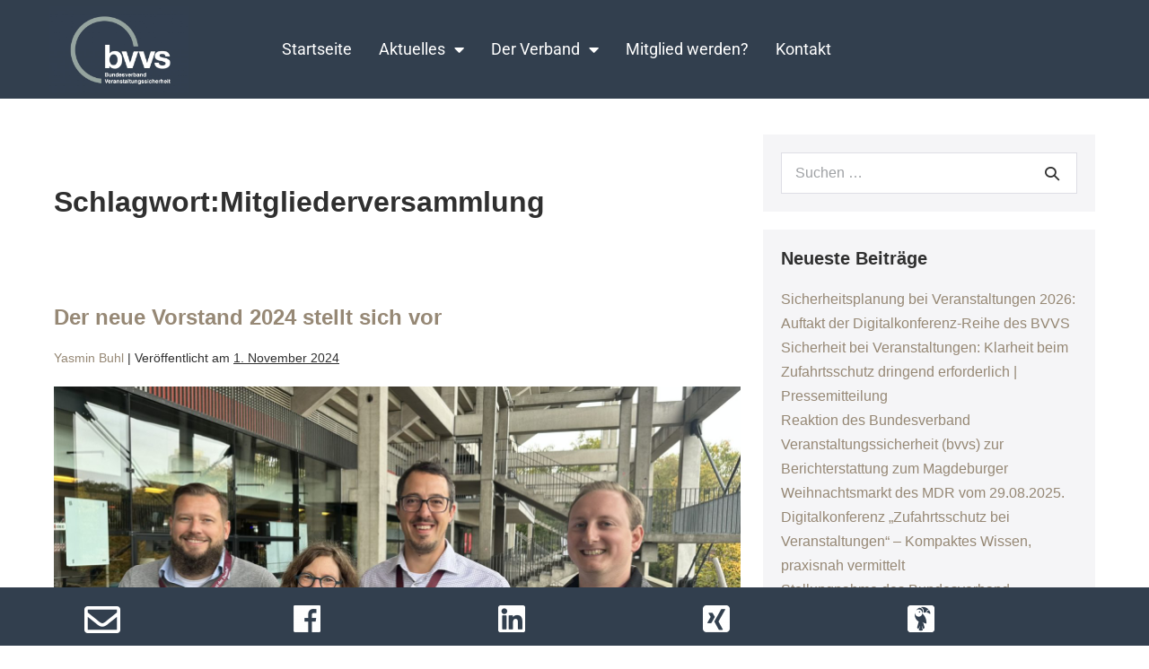

--- FILE ---
content_type: text/html; charset=UTF-8
request_url: https://bvvs.org/tag/mitgliederversammlung/
body_size: 19450
content:
<!DOCTYPE html>

<html lang="de">

<head>
	<meta charset="UTF-8">
	<meta name="viewport" content="width=device-width, initial-scale=1">
	<link rel="profile" href="http://gmpg.org/xfn/11">
	
<script>
const lang = ["Google Maps","Google Karte laden","Die  Karte wurde von Google Maps eingebettet.","Es gelten die","von Google.","Datenschutzerklärungen","https://bvvs.org/wp-content/plugins/aweos-google-maps-iframe-load-per-click/lang/../"];
</script>
<meta name='robots' content='index, follow, max-image-preview:large, max-snippet:-1, max-video-preview:-1' />

	<!-- This site is optimized with the Yoast SEO plugin v26.7 - https://yoast.com/wordpress/plugins/seo/ -->
	<title>Mitgliederversammlung Archive - Bundesverband Veranstaltungssicherheit</title>
	<link rel="canonical" href="https://bvvs.org/tag/mitgliederversammlung/" />
	<meta property="og:locale" content="de_DE" />
	<meta property="og:type" content="article" />
	<meta property="og:title" content="Mitgliederversammlung Archive - Bundesverband Veranstaltungssicherheit" />
	<meta property="og:url" content="https://bvvs.org/tag/mitgliederversammlung/" />
	<meta property="og:site_name" content="Bundesverband Veranstaltungssicherheit" />
	<meta name="twitter:card" content="summary_large_image" />
	<script type="application/ld+json" class="yoast-schema-graph">{"@context":"https://schema.org","@graph":[{"@type":"CollectionPage","@id":"https://bvvs.org/tag/mitgliederversammlung/","url":"https://bvvs.org/tag/mitgliederversammlung/","name":"Mitgliederversammlung Archive - Bundesverband Veranstaltungssicherheit","isPartOf":{"@id":"https://bvvs.org/#website"},"primaryImageOfPage":{"@id":"https://bvvs.org/tag/mitgliederversammlung/#primaryimage"},"image":{"@id":"https://bvvs.org/tag/mitgliederversammlung/#primaryimage"},"thumbnailUrl":"https://bvvs.org/wp-content/uploads/2024/11/bvvs_vorstand_2024.jpg","breadcrumb":{"@id":"https://bvvs.org/tag/mitgliederversammlung/#breadcrumb"},"inLanguage":"de"},{"@type":"ImageObject","inLanguage":"de","@id":"https://bvvs.org/tag/mitgliederversammlung/#primaryimage","url":"https://bvvs.org/wp-content/uploads/2024/11/bvvs_vorstand_2024.jpg","contentUrl":"https://bvvs.org/wp-content/uploads/2024/11/bvvs_vorstand_2024.jpg","width":1920,"height":1080,"caption":"Der neue bvvs-Vorstand 2024 stellt sich vor: Dennis Eichenbrenner, Alexandra von Samson, Stephan Trogus, Maximilian Scheer"},{"@type":"BreadcrumbList","@id":"https://bvvs.org/tag/mitgliederversammlung/#breadcrumb","itemListElement":[{"@type":"ListItem","position":1,"name":"Startseite","item":"https://bvvs.org/"},{"@type":"ListItem","position":2,"name":"Mitgliederversammlung"}]},{"@type":"WebSite","@id":"https://bvvs.org/#website","url":"https://bvvs.org/","name":"Bundesverband Veranstaltungssicherheit","description":"Die neutrale Vertretung für die ganze Veranstaltungssicherheitsbranche","potentialAction":[{"@type":"SearchAction","target":{"@type":"EntryPoint","urlTemplate":"https://bvvs.org/?s={search_term_string}"},"query-input":{"@type":"PropertyValueSpecification","valueRequired":true,"valueName":"search_term_string"}}],"inLanguage":"de"}]}</script>
	<!-- / Yoast SEO plugin. -->


<link rel="alternate" type="application/rss+xml" title="Bundesverband Veranstaltungssicherheit &raquo; Feed" href="https://bvvs.org/feed/" />
<link rel="alternate" type="application/rss+xml" title="Bundesverband Veranstaltungssicherheit &raquo; Kommentar-Feed" href="https://bvvs.org/comments/feed/" />
<link rel="alternate" type="application/rss+xml" title="Bundesverband Veranstaltungssicherheit &raquo; Mitgliederversammlung Schlagwort-Feed" href="https://bvvs.org/tag/mitgliederversammlung/feed/" />
		<style class="wpbf-google-fonts"></style>
		<style id='wp-img-auto-sizes-contain-inline-css'>
img:is([sizes=auto i],[sizes^="auto," i]){contain-intrinsic-size:3000px 1500px}
/*# sourceURL=wp-img-auto-sizes-contain-inline-css */
</style>
<style id='wp-emoji-styles-inline-css'>

	img.wp-smiley, img.emoji {
		display: inline !important;
		border: none !important;
		box-shadow: none !important;
		height: 1em !important;
		width: 1em !important;
		margin: 0 0.07em !important;
		vertical-align: -0.1em !important;
		background: none !important;
		padding: 0 !important;
	}
/*# sourceURL=wp-emoji-styles-inline-css */
</style>
<link rel='stylesheet' id='wp-block-library-css' href='https://bvvs.org/wp-includes/css/dist/block-library/style.min.css?ver=6.9' media='all' />
<style id='global-styles-inline-css'>
:root{--wp--preset--aspect-ratio--square: 1;--wp--preset--aspect-ratio--4-3: 4/3;--wp--preset--aspect-ratio--3-4: 3/4;--wp--preset--aspect-ratio--3-2: 3/2;--wp--preset--aspect-ratio--2-3: 2/3;--wp--preset--aspect-ratio--16-9: 16/9;--wp--preset--aspect-ratio--9-16: 9/16;--wp--preset--color--black: #000000;--wp--preset--color--cyan-bluish-gray: #abb8c3;--wp--preset--color--white: #ffffff;--wp--preset--color--pale-pink: #f78da7;--wp--preset--color--vivid-red: #cf2e2e;--wp--preset--color--luminous-vivid-orange: #ff6900;--wp--preset--color--luminous-vivid-amber: #fcb900;--wp--preset--color--light-green-cyan: #7bdcb5;--wp--preset--color--vivid-green-cyan: #00d084;--wp--preset--color--pale-cyan-blue: #8ed1fc;--wp--preset--color--vivid-cyan-blue: #0693e3;--wp--preset--color--vivid-purple: #9b51e0;--wp--preset--gradient--vivid-cyan-blue-to-vivid-purple: linear-gradient(135deg,rgb(6,147,227) 0%,rgb(155,81,224) 100%);--wp--preset--gradient--light-green-cyan-to-vivid-green-cyan: linear-gradient(135deg,rgb(122,220,180) 0%,rgb(0,208,130) 100%);--wp--preset--gradient--luminous-vivid-amber-to-luminous-vivid-orange: linear-gradient(135deg,rgb(252,185,0) 0%,rgb(255,105,0) 100%);--wp--preset--gradient--luminous-vivid-orange-to-vivid-red: linear-gradient(135deg,rgb(255,105,0) 0%,rgb(207,46,46) 100%);--wp--preset--gradient--very-light-gray-to-cyan-bluish-gray: linear-gradient(135deg,rgb(238,238,238) 0%,rgb(169,184,195) 100%);--wp--preset--gradient--cool-to-warm-spectrum: linear-gradient(135deg,rgb(74,234,220) 0%,rgb(151,120,209) 20%,rgb(207,42,186) 40%,rgb(238,44,130) 60%,rgb(251,105,98) 80%,rgb(254,248,76) 100%);--wp--preset--gradient--blush-light-purple: linear-gradient(135deg,rgb(255,206,236) 0%,rgb(152,150,240) 100%);--wp--preset--gradient--blush-bordeaux: linear-gradient(135deg,rgb(254,205,165) 0%,rgb(254,45,45) 50%,rgb(107,0,62) 100%);--wp--preset--gradient--luminous-dusk: linear-gradient(135deg,rgb(255,203,112) 0%,rgb(199,81,192) 50%,rgb(65,88,208) 100%);--wp--preset--gradient--pale-ocean: linear-gradient(135deg,rgb(255,245,203) 0%,rgb(182,227,212) 50%,rgb(51,167,181) 100%);--wp--preset--gradient--electric-grass: linear-gradient(135deg,rgb(202,248,128) 0%,rgb(113,206,126) 100%);--wp--preset--gradient--midnight: linear-gradient(135deg,rgb(2,3,129) 0%,rgb(40,116,252) 100%);--wp--preset--font-size--small: 14px;--wp--preset--font-size--medium: 20px;--wp--preset--font-size--large: 20px;--wp--preset--font-size--x-large: 42px;--wp--preset--font-size--tiny: 12px;--wp--preset--font-size--regular: 16px;--wp--preset--font-size--larger: 32px;--wp--preset--font-size--extra: 44px;--wp--preset--spacing--20: 0.44rem;--wp--preset--spacing--30: 0.67rem;--wp--preset--spacing--40: 1rem;--wp--preset--spacing--50: 1.5rem;--wp--preset--spacing--60: 2.25rem;--wp--preset--spacing--70: 3.38rem;--wp--preset--spacing--80: 5.06rem;--wp--preset--shadow--natural: 6px 6px 9px rgba(0, 0, 0, 0.2);--wp--preset--shadow--deep: 12px 12px 50px rgba(0, 0, 0, 0.4);--wp--preset--shadow--sharp: 6px 6px 0px rgba(0, 0, 0, 0.2);--wp--preset--shadow--outlined: 6px 6px 0px -3px rgb(255, 255, 255), 6px 6px rgb(0, 0, 0);--wp--preset--shadow--crisp: 6px 6px 0px rgb(0, 0, 0);}:root { --wp--style--global--content-size: 1000px;--wp--style--global--wide-size: 1400px; }:where(body) { margin: 0; }.wp-site-blocks > .alignleft { float: left; margin-right: 2em; }.wp-site-blocks > .alignright { float: right; margin-left: 2em; }.wp-site-blocks > .aligncenter { justify-content: center; margin-left: auto; margin-right: auto; }:where(.wp-site-blocks) > * { margin-block-start: 24px; margin-block-end: 0; }:where(.wp-site-blocks) > :first-child { margin-block-start: 0; }:where(.wp-site-blocks) > :last-child { margin-block-end: 0; }:root { --wp--style--block-gap: 24px; }:root :where(.is-layout-flow) > :first-child{margin-block-start: 0;}:root :where(.is-layout-flow) > :last-child{margin-block-end: 0;}:root :where(.is-layout-flow) > *{margin-block-start: 24px;margin-block-end: 0;}:root :where(.is-layout-constrained) > :first-child{margin-block-start: 0;}:root :where(.is-layout-constrained) > :last-child{margin-block-end: 0;}:root :where(.is-layout-constrained) > *{margin-block-start: 24px;margin-block-end: 0;}:root :where(.is-layout-flex){gap: 24px;}:root :where(.is-layout-grid){gap: 24px;}.is-layout-flow > .alignleft{float: left;margin-inline-start: 0;margin-inline-end: 2em;}.is-layout-flow > .alignright{float: right;margin-inline-start: 2em;margin-inline-end: 0;}.is-layout-flow > .aligncenter{margin-left: auto !important;margin-right: auto !important;}.is-layout-constrained > .alignleft{float: left;margin-inline-start: 0;margin-inline-end: 2em;}.is-layout-constrained > .alignright{float: right;margin-inline-start: 2em;margin-inline-end: 0;}.is-layout-constrained > .aligncenter{margin-left: auto !important;margin-right: auto !important;}.is-layout-constrained > :where(:not(.alignleft):not(.alignright):not(.alignfull)){max-width: var(--wp--style--global--content-size);margin-left: auto !important;margin-right: auto !important;}.is-layout-constrained > .alignwide{max-width: var(--wp--style--global--wide-size);}body .is-layout-flex{display: flex;}.is-layout-flex{flex-wrap: wrap;align-items: center;}.is-layout-flex > :is(*, div){margin: 0;}body .is-layout-grid{display: grid;}.is-layout-grid > :is(*, div){margin: 0;}body{padding-top: 0px;padding-right: 0px;padding-bottom: 0px;padding-left: 0px;}a:where(:not(.wp-element-button)){text-decoration: underline;}:root :where(.wp-element-button, .wp-block-button__link){background-color: #32373c;border-width: 0;color: #fff;font-family: inherit;font-size: inherit;font-style: inherit;font-weight: inherit;letter-spacing: inherit;line-height: inherit;padding-top: calc(0.667em + 2px);padding-right: calc(1.333em + 2px);padding-bottom: calc(0.667em + 2px);padding-left: calc(1.333em + 2px);text-decoration: none;text-transform: inherit;}.has-black-color{color: var(--wp--preset--color--black) !important;}.has-cyan-bluish-gray-color{color: var(--wp--preset--color--cyan-bluish-gray) !important;}.has-white-color{color: var(--wp--preset--color--white) !important;}.has-pale-pink-color{color: var(--wp--preset--color--pale-pink) !important;}.has-vivid-red-color{color: var(--wp--preset--color--vivid-red) !important;}.has-luminous-vivid-orange-color{color: var(--wp--preset--color--luminous-vivid-orange) !important;}.has-luminous-vivid-amber-color{color: var(--wp--preset--color--luminous-vivid-amber) !important;}.has-light-green-cyan-color{color: var(--wp--preset--color--light-green-cyan) !important;}.has-vivid-green-cyan-color{color: var(--wp--preset--color--vivid-green-cyan) !important;}.has-pale-cyan-blue-color{color: var(--wp--preset--color--pale-cyan-blue) !important;}.has-vivid-cyan-blue-color{color: var(--wp--preset--color--vivid-cyan-blue) !important;}.has-vivid-purple-color{color: var(--wp--preset--color--vivid-purple) !important;}.has-black-background-color{background-color: var(--wp--preset--color--black) !important;}.has-cyan-bluish-gray-background-color{background-color: var(--wp--preset--color--cyan-bluish-gray) !important;}.has-white-background-color{background-color: var(--wp--preset--color--white) !important;}.has-pale-pink-background-color{background-color: var(--wp--preset--color--pale-pink) !important;}.has-vivid-red-background-color{background-color: var(--wp--preset--color--vivid-red) !important;}.has-luminous-vivid-orange-background-color{background-color: var(--wp--preset--color--luminous-vivid-orange) !important;}.has-luminous-vivid-amber-background-color{background-color: var(--wp--preset--color--luminous-vivid-amber) !important;}.has-light-green-cyan-background-color{background-color: var(--wp--preset--color--light-green-cyan) !important;}.has-vivid-green-cyan-background-color{background-color: var(--wp--preset--color--vivid-green-cyan) !important;}.has-pale-cyan-blue-background-color{background-color: var(--wp--preset--color--pale-cyan-blue) !important;}.has-vivid-cyan-blue-background-color{background-color: var(--wp--preset--color--vivid-cyan-blue) !important;}.has-vivid-purple-background-color{background-color: var(--wp--preset--color--vivid-purple) !important;}.has-black-border-color{border-color: var(--wp--preset--color--black) !important;}.has-cyan-bluish-gray-border-color{border-color: var(--wp--preset--color--cyan-bluish-gray) !important;}.has-white-border-color{border-color: var(--wp--preset--color--white) !important;}.has-pale-pink-border-color{border-color: var(--wp--preset--color--pale-pink) !important;}.has-vivid-red-border-color{border-color: var(--wp--preset--color--vivid-red) !important;}.has-luminous-vivid-orange-border-color{border-color: var(--wp--preset--color--luminous-vivid-orange) !important;}.has-luminous-vivid-amber-border-color{border-color: var(--wp--preset--color--luminous-vivid-amber) !important;}.has-light-green-cyan-border-color{border-color: var(--wp--preset--color--light-green-cyan) !important;}.has-vivid-green-cyan-border-color{border-color: var(--wp--preset--color--vivid-green-cyan) !important;}.has-pale-cyan-blue-border-color{border-color: var(--wp--preset--color--pale-cyan-blue) !important;}.has-vivid-cyan-blue-border-color{border-color: var(--wp--preset--color--vivid-cyan-blue) !important;}.has-vivid-purple-border-color{border-color: var(--wp--preset--color--vivid-purple) !important;}.has-vivid-cyan-blue-to-vivid-purple-gradient-background{background: var(--wp--preset--gradient--vivid-cyan-blue-to-vivid-purple) !important;}.has-light-green-cyan-to-vivid-green-cyan-gradient-background{background: var(--wp--preset--gradient--light-green-cyan-to-vivid-green-cyan) !important;}.has-luminous-vivid-amber-to-luminous-vivid-orange-gradient-background{background: var(--wp--preset--gradient--luminous-vivid-amber-to-luminous-vivid-orange) !important;}.has-luminous-vivid-orange-to-vivid-red-gradient-background{background: var(--wp--preset--gradient--luminous-vivid-orange-to-vivid-red) !important;}.has-very-light-gray-to-cyan-bluish-gray-gradient-background{background: var(--wp--preset--gradient--very-light-gray-to-cyan-bluish-gray) !important;}.has-cool-to-warm-spectrum-gradient-background{background: var(--wp--preset--gradient--cool-to-warm-spectrum) !important;}.has-blush-light-purple-gradient-background{background: var(--wp--preset--gradient--blush-light-purple) !important;}.has-blush-bordeaux-gradient-background{background: var(--wp--preset--gradient--blush-bordeaux) !important;}.has-luminous-dusk-gradient-background{background: var(--wp--preset--gradient--luminous-dusk) !important;}.has-pale-ocean-gradient-background{background: var(--wp--preset--gradient--pale-ocean) !important;}.has-electric-grass-gradient-background{background: var(--wp--preset--gradient--electric-grass) !important;}.has-midnight-gradient-background{background: var(--wp--preset--gradient--midnight) !important;}.has-small-font-size{font-size: var(--wp--preset--font-size--small) !important;}.has-medium-font-size{font-size: var(--wp--preset--font-size--medium) !important;}.has-large-font-size{font-size: var(--wp--preset--font-size--large) !important;}.has-x-large-font-size{font-size: var(--wp--preset--font-size--x-large) !important;}.has-tiny-font-size{font-size: var(--wp--preset--font-size--tiny) !important;}.has-regular-font-size{font-size: var(--wp--preset--font-size--regular) !important;}.has-larger-font-size{font-size: var(--wp--preset--font-size--larger) !important;}.has-extra-font-size{font-size: var(--wp--preset--font-size--extra) !important;}
:root :where(.wp-block-pullquote){font-size: 1.5em;line-height: 1.6;}
/*# sourceURL=global-styles-inline-css */
</style>
<style id='awmp-map-inline-css'>
/*
* Prefixed by https://autoprefixer.github.io
* PostCSS: v7.0.29,
* Autoprefixer: v9.7.6
* Browsers: last 4 version
*/

.awmp-map {
    text-align: center;
    font-family: "Georgia", "serif";
    font-weight: 100;
    background-size: cover;
    background-repeat: no-repeat;
    background-position: center center;
    max-width: 100%;
}

.awmp-map span, .awmp-map a, .awmp-map a:hover {
    cursor: pointer;
    text-decoration: underline;
    z-index: 100000;
}

.awmp-map span, .awmp-map a, .awmp-map h3, .awmp-map p {
    color: grey !important;
}

.awmp_map_wrapper { 
    vertical-align: middle;
    background-size: cover !important;
    height: 100%;
    display: -webkit-box;
    display: -ms-flexbox;
    display: flex;
    -webkit-box-align: center;
        -ms-flex-align: center;
            align-items: center;
    -webkit-box-pack: center;
        -ms-flex-pack: center;
            justify-content: center;
    -webkit-box-orient: vertical;
    -webkit-box-direction: normal;
        -ms-flex-direction: column;
            flex-direction: column;
}

.awmp-icon {
    margin: 0 auto;
    width: 300px;
    height: 190px;
}
/*# sourceURL=awmp-map-inline-css */
</style>
<link rel='stylesheet' id='awpm_style-css' href='https://bvvs.org/wp-content/plugins/aweos-google-maps-iframe-load-per-click/style.css?ver=5.2' media='all' />
<link rel='stylesheet' id='BotBlockerCSS-css' href='https://bvvs.org/wp-content/plugins/botblocker//styles.css?ver=6.9' media='all' />
<link rel='stylesheet' id='contact-form-7-css' href='https://bvvs.org/wp-content/plugins/contact-form-7/includes/css/styles.css?ver=6.1.4' media='all' />
<link rel='stylesheet' id='wpbf-icon-font-css' href='https://bvvs.org/wp-content/themes/page-builder-framework/css/min/iconfont-min.css?ver=2.11.8' media='all' />
<link rel='stylesheet' id='wpbf-style-css' href='https://bvvs.org/wp-content/themes/page-builder-framework/css/min/style-min.css?ver=2.11.8' media='all' />
<style id='wpbf-style-inline-css'>
.wpbf-archive-content .wpbf-post{text-align:left;}
/*# sourceURL=wpbf-style-inline-css */
</style>
<link rel='stylesheet' id='wpbf-responsive-css' href='https://bvvs.org/wp-content/themes/page-builder-framework/css/min/responsive-min.css?ver=2.11.8' media='all' />
<link rel='stylesheet' id='elementor-frontend-css' href='https://bvvs.org/wp-content/plugins/elementor/assets/css/frontend.min.css?ver=3.34.1' media='all' />
<link rel='stylesheet' id='widget-image-css' href='https://bvvs.org/wp-content/plugins/elementor/assets/css/widget-image.min.css?ver=3.34.1' media='all' />
<link rel='stylesheet' id='widget-nav-menu-css' href='https://bvvs.org/wp-content/plugins/elementor-pro/assets/css/widget-nav-menu.min.css?ver=3.34.0' media='all' />
<link rel='stylesheet' id='e-sticky-css' href='https://bvvs.org/wp-content/plugins/elementor-pro/assets/css/modules/sticky.min.css?ver=3.34.0' media='all' />
<link rel='stylesheet' id='widget-heading-css' href='https://bvvs.org/wp-content/plugins/elementor/assets/css/widget-heading.min.css?ver=3.34.1' media='all' />
<link rel='stylesheet' id='widget-search-form-css' href='https://bvvs.org/wp-content/plugins/elementor-pro/assets/css/widget-search-form.min.css?ver=3.34.0' media='all' />
<link rel='stylesheet' id='elementor-icons-shared-0-css' href='https://bvvs.org/wp-content/plugins/elementor/assets/lib/font-awesome/css/fontawesome.min.css?ver=5.15.3' media='all' />
<link rel='stylesheet' id='elementor-icons-fa-solid-css' href='https://bvvs.org/wp-content/plugins/elementor/assets/lib/font-awesome/css/solid.min.css?ver=5.15.3' media='all' />
<link rel='stylesheet' id='e-animation-slideInUp-css' href='https://bvvs.org/wp-content/plugins/elementor/assets/lib/animations/styles/slideInUp.min.css?ver=3.34.1' media='all' />
<link rel='stylesheet' id='elementor-icons-css' href='https://bvvs.org/wp-content/plugins/elementor/assets/lib/eicons/css/elementor-icons.min.css?ver=5.45.0' media='all' />
<link rel='stylesheet' id='elementor-post-7340-css' href='https://bvvs.org/wp-content/uploads/elementor/css/post-7340.css?ver=1768958877' media='all' />
<link rel='stylesheet' id='elementor-post-7339-css' href='https://bvvs.org/wp-content/uploads/elementor/css/post-7339.css?ver=1768958878' media='all' />
<link rel='stylesheet' id='elementor-post-7366-css' href='https://bvvs.org/wp-content/uploads/elementor/css/post-7366.css?ver=1768958878' media='all' />
<link rel='stylesheet' id='elementor-gf-local-roboto-css' href='https://bvvs.org/wp-content/uploads/elementor/google-fonts/css/roboto.css?ver=1742300798' media='all' />
<link rel='stylesheet' id='elementor-gf-local-opensans-css' href='https://bvvs.org/wp-content/uploads/elementor/google-fonts/css/opensans.css?ver=1742300808' media='all' />
<link rel='stylesheet' id='elementor-icons-fa-regular-css' href='https://bvvs.org/wp-content/plugins/elementor/assets/lib/font-awesome/css/regular.min.css?ver=5.15.3' media='all' />
<script src="https://bvvs.org/wp-content/plugins/jquery-updater/js/jquery-3.7.1.min.js?ver=3.7.1" id="jquery-core-js"></script>
<script src="https://bvvs.org/wp-content/plugins/jquery-updater/js/jquery-migrate-3.5.2.min.js?ver=3.5.2" id="jquery-migrate-js"></script>
<script id="awmp-map-js-after">
const policies = "<a target='_blank' href='https://policies.google.com/privacy?hl=de' rel='noreferrer noopener'> " + lang[5] + " </a>";
const anzeigen = "<span title='Karte anzeigen' class='awmp-show-map'>" + lang[1] + "</span>";
const style = 'background:linear-gradient(rgba(255,255,255,0.5), rgba(255,255,255,0.5)),url(' + lang[6] + 'map.svg);' +
'border: 1px solid grey;'
const icon = ""; 

jQuery(function() {
	jQuery('.awmp-map').html(
		"<div class='awmp_map_wrapper' style='" + style + "'>\
			<h3>" + lang[0] + "</h3>\
			<p>"
				+ anzeigen + " " + "<br>" + lang[2] + "<br>" + lang[3] + policies + lang[4] + 
			"</p>\
		</div>"
	);

	jQuery('span.awmp-show-map').click(function() {
		// `this` is the <a> 
		var map = jQuery(this).parent().parent().parent(); 
		map.replaceWith(function () {
			// string is split to escape the php iframe detector
		    return jQuery(['<', 'iframe', '>'].join(''), {
		        src: map.attr('data-src'),
		        frameborder: map.attr('data-frameborder'),
		        allowfullscreen: map.attr('data-allowfullscreen'),
		        style: map.attr('style'),
		        id: map.attr('id'),
		        class: map.attr('class'),
		        name: map.attr('name'),
		        title: map.attr('tite')
		    });
		});
	})
});

//# sourceURL=awmp-map-js-after
</script>
<link rel="https://api.w.org/" href="https://bvvs.org/wp-json/" /><link rel="alternate" title="JSON" type="application/json" href="https://bvvs.org/wp-json/wp/v2/tags/129" /><link rel="EditURI" type="application/rsd+xml" title="RSD" href="https://bvvs.org/xmlrpc.php?rsd" />
<meta name="generator" content="WordPress 6.9" />

        <script type="text/javascript">
            var jQueryMigrateHelperHasSentDowngrade = false;

			window.onerror = function( msg, url, line, col, error ) {
				// Break out early, do not processing if a downgrade reqeust was already sent.
				if ( jQueryMigrateHelperHasSentDowngrade ) {
					return true;
                }

				var xhr = new XMLHttpRequest();
				var nonce = '1c827338a7';
				var jQueryFunctions = [
					'andSelf',
					'browser',
					'live',
					'boxModel',
					'support.boxModel',
					'size',
					'swap',
					'clean',
					'sub',
                ];
				var match_pattern = /\)\.(.+?) is not a function/;
                var erroredFunction = msg.match( match_pattern );

                // If there was no matching functions, do not try to downgrade.
                if ( null === erroredFunction || typeof erroredFunction !== 'object' || typeof erroredFunction[1] === "undefined" || -1 === jQueryFunctions.indexOf( erroredFunction[1] ) ) {
                    return true;
                }

                // Set that we've now attempted a downgrade request.
                jQueryMigrateHelperHasSentDowngrade = true;

				xhr.open( 'POST', 'https://bvvs.org/wp-admin/admin-ajax.php' );
				xhr.setRequestHeader( 'Content-Type', 'application/x-www-form-urlencoded' );
				xhr.onload = function () {
					var response,
                        reload = false;

					if ( 200 === xhr.status ) {
                        try {
                        	response = JSON.parse( xhr.response );

                        	reload = response.data.reload;
                        } catch ( e ) {
                        	reload = false;
                        }
                    }

					// Automatically reload the page if a deprecation caused an automatic downgrade, ensure visitors get the best possible experience.
					if ( reload ) {
						location.reload();
                    }
				};

				xhr.send( encodeURI( 'action=jquery-migrate-downgrade-version&_wpnonce=' + nonce ) );

				// Suppress error alerts in older browsers
				return true;
			}
        </script>

		<meta name="generator" content="Elementor 3.34.1; features: additional_custom_breakpoints; settings: css_print_method-external, google_font-enabled, font_display-auto">
<style>.recentcomments a{display:inline !important;padding:0 !important;margin:0 !important;}</style>			<style>
				.e-con.e-parent:nth-of-type(n+4):not(.e-lazyloaded):not(.e-no-lazyload),
				.e-con.e-parent:nth-of-type(n+4):not(.e-lazyloaded):not(.e-no-lazyload) * {
					background-image: none !important;
				}
				@media screen and (max-height: 1024px) {
					.e-con.e-parent:nth-of-type(n+3):not(.e-lazyloaded):not(.e-no-lazyload),
					.e-con.e-parent:nth-of-type(n+3):not(.e-lazyloaded):not(.e-no-lazyload) * {
						background-image: none !important;
					}
				}
				@media screen and (max-height: 640px) {
					.e-con.e-parent:nth-of-type(n+2):not(.e-lazyloaded):not(.e-no-lazyload),
					.e-con.e-parent:nth-of-type(n+2):not(.e-lazyloaded):not(.e-no-lazyload) * {
						background-image: none !important;
					}
				}
			</style>
			<link rel="icon" href="https://bvvs.org/wp-content/uploads/2013/11/cropped-news_01g-32x32.jpg" sizes="32x32" />
<link rel="icon" href="https://bvvs.org/wp-content/uploads/2013/11/cropped-news_01g-192x192.jpg" sizes="192x192" />
<link rel="apple-touch-icon" href="https://bvvs.org/wp-content/uploads/2013/11/cropped-news_01g-180x180.jpg" />
<meta name="msapplication-TileImage" content="https://bvvs.org/wp-content/uploads/2013/11/cropped-news_01g-270x270.jpg" />
		<style id="wp-custom-css">
			html, body {
	overflow-x: hidden;
}
a {
	color: #968875;
}
a:hover {
	color: #293C4F;
}
body, h1, h2, h3, h4, h5, h6 {
	font-family: "News Cycle", Sans-serif;
	color: #2f2f2f
}
hr {
    clear: both;
    margin: 10px 0 30px !important;
    height: 0;
    border: solid #ddd;
    border-width: 1px 0 0;
}
.title-w-border,
.title-w-border-center {
	position: relative;
	padding-bottom: 15px;
	margin-bottom: 30px !important;
}
.title-w-border:after,
.title-w-border-center:after {
	content: '';
	width: 40px;
	height: 3px;
	background: #293c4f;
	position: absolute;
	bottom: 0;
	left: 0;
}
.title-w-border-center:after {
	left: 50%;
	transform: translateX(-50%);
}
.page-title {
	min-height: 150px;
	display: flex;
	align-items: center;
}
@media screen and (max-width: 1024px) {
	.page-title {
    min-height: 80px;
	}
}

.awmp_map_wrapper {
    width: 600px;
    max-width: 100%;
    height: 300px;
}

.awmp-map span, .awmp-map a, .awmp-map h3, .awmp-map p {
    line-height: 1.5;
}		</style>
		</head>

<body class="archive tag tag-mitgliederversammlung tag-129 wp-theme-page-builder-framework eio-default wpbf wpbf-sidebar-right elementor-default elementor-kit-7340" itemscope="itemscope" itemtype="https://schema.org/Blog">

	<a class="screen-reader-text skip-link" href="#content" title="Zum Inhalt springen">Zum Inhalt springen</a>

	
	
	<div id="container" class="hfeed wpbf-page">

		
				<header data-elementor-type="header" data-elementor-id="7339" class="elementor elementor-7339 elementor-location-header" data-elementor-post-type="elementor_library">
					<section class="elementor-section elementor-top-section elementor-element elementor-element-4ca0fcf elementor-section-stretched elementor-section-full_width elementor-section-content-middle elementor-section-height-default elementor-section-height-default" data-id="4ca0fcf" data-element_type="section" data-settings="{&quot;stretch_section&quot;:&quot;section-stretched&quot;,&quot;background_background&quot;:&quot;classic&quot;,&quot;sticky&quot;:&quot;top&quot;,&quot;sticky_effects_offset&quot;:100,&quot;sticky_on&quot;:[&quot;desktop&quot;,&quot;tablet&quot;,&quot;mobile&quot;],&quot;sticky_offset&quot;:0,&quot;sticky_anchor_link_offset&quot;:0}">
						<div class="elementor-container elementor-column-gap-no">
					<div class="elementor-column elementor-col-33 elementor-top-column elementor-element elementor-element-ceb921e" data-id="ceb921e" data-element_type="column">
			<div class="elementor-widget-wrap elementor-element-populated">
						<div class="elementor-element elementor-element-9423e5f elementor-widget elementor-widget-image" data-id="9423e5f" data-element_type="widget" id="header-logo" data-widget_type="image.default">
				<div class="elementor-widget-container">
																<a href="/">
							<img fetchpriority="high" width="1024" height="640" src="https://bvvs.org/wp-content/uploads/2020/05/LogoG_M_RandM-1024x640.jpg" class="attachment-large size-large wp-image-7634" alt="" srcset="https://bvvs.org/wp-content/uploads/2020/05/LogoG_M_RandM-1024x640.jpg 1024w, https://bvvs.org/wp-content/uploads/2020/05/LogoG_M_RandM-300x188.jpg 300w, https://bvvs.org/wp-content/uploads/2020/05/LogoG_M_RandM-768x480.jpg 768w, https://bvvs.org/wp-content/uploads/2020/05/LogoG_M_RandM-1536x960.jpg 1536w, https://bvvs.org/wp-content/uploads/2020/05/LogoG_M_RandM.jpg 1667w" sizes="(max-width: 1024px) 100vw, 1024px" />								</a>
															</div>
				</div>
					</div>
		</div>
				<div class="elementor-column elementor-col-33 elementor-top-column elementor-element elementor-element-3ad7797" data-id="3ad7797" data-element_type="column">
			<div class="elementor-widget-wrap elementor-element-populated">
						<div class="elementor-element elementor-element-713014f elementor-nav-menu__align-center elementor-nav-menu--dropdown-tablet elementor-nav-menu__text-align-aside elementor-nav-menu--toggle elementor-nav-menu--burger elementor-widget elementor-widget-nav-menu" data-id="713014f" data-element_type="widget" data-settings="{&quot;layout&quot;:&quot;horizontal&quot;,&quot;submenu_icon&quot;:{&quot;value&quot;:&quot;&lt;i class=\&quot;fas fa-caret-down\&quot; aria-hidden=\&quot;true\&quot;&gt;&lt;\/i&gt;&quot;,&quot;library&quot;:&quot;fa-solid&quot;},&quot;toggle&quot;:&quot;burger&quot;}" data-widget_type="nav-menu.default">
				<div class="elementor-widget-container">
								<nav aria-label="Menü" class="elementor-nav-menu--main elementor-nav-menu__container elementor-nav-menu--layout-horizontal e--pointer-background e--animation-fade">
				<ul id="menu-1-713014f" class="elementor-nav-menu"><li class="menu-item menu-item-type-post_type menu-item-object-page menu-item-home menu-item-6260"><a href="https://bvvs.org/" class="elementor-item">Startseite</a></li>
<li class="menu-item menu-item-type-post_type menu-item-object-page menu-item-has-children menu-item-7334"><a href="https://bvvs.org/aktuelles/" class="elementor-item">Aktuelles</a>
<ul class="sub-menu elementor-nav-menu--dropdown">
	<li class="menu-item menu-item-type-post_type menu-item-object-page menu-item-8822"><a href="https://bvvs.org/digitalkonferenz/" class="elementor-sub-item">bvvs-Digitalkonferenzen</a></li>
	<li class="menu-item menu-item-type-post_type menu-item-object-page menu-item-7873"><a href="https://bvvs.org/aktuelles/" class="elementor-sub-item">Neuigkeiten / Blog</a></li>
	<li class="menu-item menu-item-type-post_type menu-item-object-page menu-item-7872"><a href="https://bvvs.org/termine/" class="elementor-sub-item">Termine bvvs</a></li>
	<li class="menu-item menu-item-type-post_type menu-item-object-page menu-item-7903"><a href="https://bvvs.org/was-wir-tun/" class="elementor-sub-item">Was wir tun – bvvs</a></li>
</ul>
</li>
<li class="menu-item menu-item-type-post_type menu-item-object-page menu-item-has-children menu-item-6291"><a href="https://bvvs.org/ueber-verband/" class="elementor-item">Der Verband</a>
<ul class="sub-menu elementor-nav-menu--dropdown">
	<li class="menu-item menu-item-type-post_type menu-item-object-page menu-item-7770"><a href="https://bvvs.org/ueber-verband/vorstand/" class="elementor-sub-item">Vorstand</a></li>
	<li class="menu-item menu-item-type-post_type menu-item-object-page menu-item-7798"><a href="https://bvvs.org/ueber-verband/mitgliederliste/" class="elementor-sub-item">Mitglieder des bvvs</a></li>
	<li class="menu-item menu-item-type-post_type menu-item-object-page menu-item-7866"><a href="https://bvvs.org/ueber-verband/" class="elementor-sub-item">Über den Verband</a></li>
	<li class="menu-item menu-item-type-post_type menu-item-object-page menu-item-8084"><a href="https://bvvs.org/arbeitsgruppen-im-bvvs/" class="elementor-sub-item">Arbeitsgruppen im bvvs</a></li>
</ul>
</li>
<li class="menu-item menu-item-type-post_type menu-item-object-page menu-item-6318"><a href="https://bvvs.org/mitglieder/" class="elementor-item">Mitglied werden?</a></li>
<li class="menu-item menu-item-type-post_type menu-item-object-page menu-item-6789"><a href="https://bvvs.org/kontakt/" class="elementor-item">Kontakt</a></li>
</ul>			</nav>
					<div class="elementor-menu-toggle" role="button" tabindex="0" aria-label="Menü Umschalter" aria-expanded="false">
			<i aria-hidden="true" role="presentation" class="elementor-menu-toggle__icon--open eicon-menu-bar"></i><i aria-hidden="true" role="presentation" class="elementor-menu-toggle__icon--close eicon-close"></i>		</div>
					<nav class="elementor-nav-menu--dropdown elementor-nav-menu__container" aria-hidden="true">
				<ul id="menu-2-713014f" class="elementor-nav-menu"><li class="menu-item menu-item-type-post_type menu-item-object-page menu-item-home menu-item-6260"><a href="https://bvvs.org/" class="elementor-item" tabindex="-1">Startseite</a></li>
<li class="menu-item menu-item-type-post_type menu-item-object-page menu-item-has-children menu-item-7334"><a href="https://bvvs.org/aktuelles/" class="elementor-item" tabindex="-1">Aktuelles</a>
<ul class="sub-menu elementor-nav-menu--dropdown">
	<li class="menu-item menu-item-type-post_type menu-item-object-page menu-item-8822"><a href="https://bvvs.org/digitalkonferenz/" class="elementor-sub-item" tabindex="-1">bvvs-Digitalkonferenzen</a></li>
	<li class="menu-item menu-item-type-post_type menu-item-object-page menu-item-7873"><a href="https://bvvs.org/aktuelles/" class="elementor-sub-item" tabindex="-1">Neuigkeiten / Blog</a></li>
	<li class="menu-item menu-item-type-post_type menu-item-object-page menu-item-7872"><a href="https://bvvs.org/termine/" class="elementor-sub-item" tabindex="-1">Termine bvvs</a></li>
	<li class="menu-item menu-item-type-post_type menu-item-object-page menu-item-7903"><a href="https://bvvs.org/was-wir-tun/" class="elementor-sub-item" tabindex="-1">Was wir tun – bvvs</a></li>
</ul>
</li>
<li class="menu-item menu-item-type-post_type menu-item-object-page menu-item-has-children menu-item-6291"><a href="https://bvvs.org/ueber-verband/" class="elementor-item" tabindex="-1">Der Verband</a>
<ul class="sub-menu elementor-nav-menu--dropdown">
	<li class="menu-item menu-item-type-post_type menu-item-object-page menu-item-7770"><a href="https://bvvs.org/ueber-verband/vorstand/" class="elementor-sub-item" tabindex="-1">Vorstand</a></li>
	<li class="menu-item menu-item-type-post_type menu-item-object-page menu-item-7798"><a href="https://bvvs.org/ueber-verband/mitgliederliste/" class="elementor-sub-item" tabindex="-1">Mitglieder des bvvs</a></li>
	<li class="menu-item menu-item-type-post_type menu-item-object-page menu-item-7866"><a href="https://bvvs.org/ueber-verband/" class="elementor-sub-item" tabindex="-1">Über den Verband</a></li>
	<li class="menu-item menu-item-type-post_type menu-item-object-page menu-item-8084"><a href="https://bvvs.org/arbeitsgruppen-im-bvvs/" class="elementor-sub-item" tabindex="-1">Arbeitsgruppen im bvvs</a></li>
</ul>
</li>
<li class="menu-item menu-item-type-post_type menu-item-object-page menu-item-6318"><a href="https://bvvs.org/mitglieder/" class="elementor-item" tabindex="-1">Mitglied werden?</a></li>
<li class="menu-item menu-item-type-post_type menu-item-object-page menu-item-6789"><a href="https://bvvs.org/kontakt/" class="elementor-item" tabindex="-1">Kontakt</a></li>
</ul>			</nav>
						</div>
				</div>
					</div>
		</div>
				<div class="elementor-column elementor-col-33 elementor-top-column elementor-element elementor-element-2ace2bb elementor-hidden-tablet elementor-hidden-phone" data-id="2ace2bb" data-element_type="column">
			<div class="elementor-widget-wrap">
							</div>
		</div>
					</div>
		</section>
				</header>
		
		
<div id="content">

	
	<div id="inner-content" class="wpbf-container wpbf-container-center wpbf-padding-medium">
		
		<div class="wpbf-grid wpbf-main-grid wpbf-grid-medium">

			
			<main id="main" class="wpbf-main wpbf-medium-2-3 wpbf-archive-content wpbf-post-archive wpbf-tag-content">

				
				
					<h1 class="page-title">Schlagwort: <span>Mitgliederversammlung</span></h1>
					
					
						
<article id="post-8456" class="wpbf-blog-layout-default wpbf-post-style-plain post-8456 post type-post status-publish format-standard has-post-thumbnail hentry category-aktuelles category-verbandsarbeit tag-mitgliederversammlung tag-oeffentlichkeitsarbeit tag-vorstand wpbf-post" itemscope="itemscope" itemtype="https://schema.org/CreativeWork">

	<header class="article-header">

		
<h3 class="entry-title" itemprop="headline">
	<a href="https://bvvs.org/vorstand-2024/" rel="bookmark" title="Der neue Vorstand 2024 stellt sich vor">Der neue Vorstand 2024 stellt sich vor</a>
</h3>
<p class="article-meta"><span class="article-author author vcard" itemscope="itemscope" itemprop="author" itemtype="https://schema.org/Person"><a class="url fn" href="https://bvvs.org/author/ybuhl/" title="Alle Beiträge von Yasmin Buhl anzeigen" rel="author" itemprop="url"><span itemprop="name">Yasmin Buhl</span></a></span><span class="article-meta-separator"> | </span><span class="posted-on">Veröffentlicht am</span> <time class="article-time published" datetime="2024-11-01T12:19:18+01:00" itemprop="datePublished">1. November 2024</time><span class="article-meta-separator"> | </span></p>
<div class="wpbf-post-image-wrapper">
	<a class="wpbf-post-image-link" href="https://bvvs.org/vorstand-2024/">
		<span class="screen-reader-text">Der neue Vorstand 2024 stellt sich vor</span>
		<img width="1920" height="1080" src="https://bvvs.org/wp-content/uploads/2024/11/bvvs_vorstand_2024.jpg" class="wpbf-post-image wp-post-image" alt="Der neue bvvs-Vorstand 2024 stellt sich vor" itemprop="image" decoding="async" srcset="https://bvvs.org/wp-content/uploads/2024/11/bvvs_vorstand_2024.jpg 1920w, https://bvvs.org/wp-content/uploads/2024/11/bvvs_vorstand_2024-300x169.jpg 300w, https://bvvs.org/wp-content/uploads/2024/11/bvvs_vorstand_2024-1024x576.jpg 1024w, https://bvvs.org/wp-content/uploads/2024/11/bvvs_vorstand_2024-768x432.jpg 768w, https://bvvs.org/wp-content/uploads/2024/11/bvvs_vorstand_2024-1536x864.jpg 1536w" sizes="(max-width: 1920px) 100vw, 1920px" />	</a>
</div>

	</header>

	<section class="entry-summary article-content" itemprop="text">

		<p>Auf unserer Mitgliederversammlung am 14. Oktober 2024 im RheinEnergieSTADION in Köln haben wir einen neuen Vorstand gewählt, der den Bundesverband Veranstaltungssicherheit weiter in die Zukunft führen wird. Hier sind die neuen Gesichter im Überblick: Dennis Eichenbrenner bleibt als Vorsitzender an unserer Seite und führt den Vorstand an. Alexandra von Samson unterstützt uns als zweite stellvertretende [&hellip;]</p>

		
	</section>

	
		<footer class="article-footer">

			<a href="https://bvvs.org/vorstand-2024/" class="wpbf-read-more wpbf-button">Weiterlesen<span class="screen-reader-text">Der neue Vorstand 2024 stellt sich vor</span></a><p class="footer-categories"><span class="categories-title">Abgelegt unter:</span> <a href="https://bvvs.org/category/aktuelles/" rel="category tag">Aktuelles</a>, <a href="https://bvvs.org/category/verbandsarbeit/" rel="category tag">Verbandsarbeit</a></p>
		</footer>

	
</article>

				
						
<article id="post-8447" class="wpbf-blog-layout-default wpbf-post-style-plain post-8447 post type-post status-publish format-standard has-post-thumbnail hentry category-aktuelles category-verbandsarbeit tag-haushaltsplan tag-mitgliederentwicklung tag-mitgliederversammlung tag-oeffentlichkeitsarbeit tag-vorstand wpbf-post" itemscope="itemscope" itemtype="https://schema.org/CreativeWork">

	<header class="article-header">

		
<h3 class="entry-title" itemprop="headline">
	<a href="https://bvvs.org/bvvs-mitgliederversammlung-2024/" rel="bookmark" title="Das war die bvvs-Mitgliederversammlung 2024">Das war die bvvs-Mitgliederversammlung 2024</a>
</h3>
<p class="article-meta"><span class="article-author author vcard" itemscope="itemscope" itemprop="author" itemtype="https://schema.org/Person"><a class="url fn" href="https://bvvs.org/author/ybuhl/" title="Alle Beiträge von Yasmin Buhl anzeigen" rel="author" itemprop="url"><span itemprop="name">Yasmin Buhl</span></a></span><span class="article-meta-separator"> | </span><span class="posted-on">Veröffentlicht am</span> <time class="article-time published" datetime="2024-11-01T11:59:25+01:00" itemprop="datePublished">1. November 2024</time><span class="article-meta-separator"> | </span></p>
<div class="wpbf-post-image-wrapper">
	<a class="wpbf-post-image-link" href="https://bvvs.org/bvvs-mitgliederversammlung-2024/">
		<span class="screen-reader-text">Das war die bvvs-Mitgliederversammlung 2024</span>
		<img width="1920" height="1010" src="https://bvvs.org/wp-content/uploads/2024/11/bvvs_mitglieder_2024.jpg" class="wpbf-post-image wp-post-image" alt="Mitglieder des bvvs im Jahr 2024 an der Mitgliederversammlung" itemprop="image" decoding="async" srcset="https://bvvs.org/wp-content/uploads/2024/11/bvvs_mitglieder_2024.jpg 1920w, https://bvvs.org/wp-content/uploads/2024/11/bvvs_mitglieder_2024-300x158.jpg 300w, https://bvvs.org/wp-content/uploads/2024/11/bvvs_mitglieder_2024-1024x539.jpg 1024w, https://bvvs.org/wp-content/uploads/2024/11/bvvs_mitglieder_2024-768x404.jpg 768w, https://bvvs.org/wp-content/uploads/2024/11/bvvs_mitglieder_2024-1536x808.jpg 1536w" sizes="(max-width: 1920px) 100vw, 1920px" />	</a>
</div>

	</header>

	<section class="entry-summary article-content" itemprop="text">

		<p>Auf unserer Mitgliederversammlung am 14. Oktober 2024 im RheinEnergieSTADION in Köln haben wir einen neuen Vorstand gewählt. Dennis Eichenbrenner stellte sich erneut zur Wahl als Vorsitzender und wurde von uns einstimmig gewählt. Er nahm die Wahl an und wird den Bundesverband Veranstaltungssicherheit weiterhin als Vorsitzender führen. Stephan Trogus wurde einstimmig als erster stellvertretender Vorsitzender gewählt [&hellip;]</p>

		
	</section>

	
		<footer class="article-footer">

			<a href="https://bvvs.org/bvvs-mitgliederversammlung-2024/" class="wpbf-read-more wpbf-button">Weiterlesen<span class="screen-reader-text">Das war die bvvs-Mitgliederversammlung 2024</span></a><p class="footer-categories"><span class="categories-title">Abgelegt unter:</span> <a href="https://bvvs.org/category/aktuelles/" rel="category tag">Aktuelles</a>, <a href="https://bvvs.org/category/verbandsarbeit/" rel="category tag">Verbandsarbeit</a></p>
		</footer>

	
</article>

				
						
<article id="post-7930" class="wpbf-blog-layout-default wpbf-post-style-plain post-7930 post type-post status-publish format-standard has-post-thumbnail hentry category-aktuelles category-verbandsarbeit tag-bundesverband-veranstaltungssicherheit tag-justiziar tag-mitgliederversammlung tag-vorstand wpbf-post" itemscope="itemscope" itemtype="https://schema.org/CreativeWork">

	<header class="article-header">

		
<h3 class="entry-title" itemprop="headline">
	<a href="https://bvvs.org/ordentliche-mitgliederversammlung-des-bvvs/" rel="bookmark" title="Ordentliche Mitgliederversammlung des bvvs">Ordentliche Mitgliederversammlung des bvvs</a>
</h3>
<p class="article-meta"><span class="article-author author vcard" itemscope="itemscope" itemprop="author" itemtype="https://schema.org/Person"><a class="url fn" href="https://bvvs.org/author/d3ichenbrenner/" title="Alle Beiträge von Dennis Eichenbrenner anzeigen" rel="author" itemprop="url"><span itemprop="name">Dennis Eichenbrenner</span></a></span><span class="article-meta-separator"> | </span><span class="posted-on">Veröffentlicht am</span> <time class="article-time published" datetime="2021-03-05T14:45:57+01:00" itemprop="datePublished">5. März 2021</time><span class="article-meta-separator"> | </span></p>
<div class="wpbf-post-image-wrapper">
	<a class="wpbf-post-image-link" href="https://bvvs.org/ordentliche-mitgliederversammlung-des-bvvs/">
		<span class="screen-reader-text">Ordentliche Mitgliederversammlung des bvvs</span>
		<img width="1667" height="1042" src="https://bvvs.org/wp-content/uploads/2020/06/LogoH_M_RandM-1.jpg" class="wpbf-post-image wp-post-image" alt="" itemprop="image" decoding="async" srcset="https://bvvs.org/wp-content/uploads/2020/06/LogoH_M_RandM-1.jpg 1667w, https://bvvs.org/wp-content/uploads/2020/06/LogoH_M_RandM-1-300x188.jpg 300w, https://bvvs.org/wp-content/uploads/2020/06/LogoH_M_RandM-1-1024x640.jpg 1024w, https://bvvs.org/wp-content/uploads/2020/06/LogoH_M_RandM-1-768x480.jpg 768w, https://bvvs.org/wp-content/uploads/2020/06/LogoH_M_RandM-1-1536x960.jpg 1536w" sizes="(max-width: 1667px) 100vw, 1667px" />	</a>
</div>

	</header>

	<section class="entry-summary article-content" itemprop="text">

		<p>Konstanz, 05.03.2021 Der Bundesverband Veranstaltungssicherheit bvvs hat am 04. März seine ordentliche Mitgliederversammlung abgehalten. Aufgrund der Auswirkungen der Corona-Pandemie, den Kontaktbeschränkungen und der aktuellen rechtlichen Vorgaben fand die Mitgliederversammlung digital statt. Der Vorstand wurde um einen Justiziar ergänzt, ein Beisitzer neu gewählt. Der 1. Vorsitzende, Dennis Eichenbrenner, begrüßte die Mitglieder des bvvs und führte durch [&hellip;]</p>

		
	</section>

	
		<footer class="article-footer">

			<a href="https://bvvs.org/ordentliche-mitgliederversammlung-des-bvvs/" class="wpbf-read-more wpbf-button">Weiterlesen<span class="screen-reader-text">Ordentliche Mitgliederversammlung des bvvs</span></a><p class="footer-categories"><span class="categories-title">Abgelegt unter:</span> <a href="https://bvvs.org/category/aktuelles/" rel="category tag">Aktuelles</a>, <a href="https://bvvs.org/category/verbandsarbeit/" rel="category tag">Verbandsarbeit</a></p>
		</footer>

	
</article>

				
					
				
				
				
			</main>

			
<div class="wpbf-medium-1-3 wpbf-sidebar-wrapper">

	
	<aside id="sidebar" class="wpbf-sidebar" itemscope="itemscope" itemtype="https://schema.org/WPSideBar">

	
	<div id="search-2" class="widget widget_search">
<form role="search" method="get" class="searchform" action="https://bvvs.org/">

	<label>

		<span class="screen-reader-text">Suche nach:</span>
		<input type="search" id="searchform-1" name="s" value="" placeholder="Suchen …" title="Eingabetaste drücken, um zu suchen" />

		
			<button value="Suche" class="wpbff wpbff-search"></button>

		
	</label>

</form>
</div>
		<div id="recent-posts-2" class="widget widget_recent_entries">
		<h4 class="wpbf-widgettitle">Neueste Beiträge</h4>
		<ul>
											<li>
					<a href="https://bvvs.org/digitalkonferenz-sicherheitsplanung-veranstaltungen-maerz-2026/">Sicherheitsplanung bei Veranstaltungen 2026: Auftakt der Digitalkonferenz-Reihe des BVVS</a>
									</li>
											<li>
					<a href="https://bvvs.org/sicherheit-bei-veranstaltungen-klarheit-beim-zufahrtsschutz-dringend-erforderlich-pressemitteilung/">Sicherheit bei Veranstaltungen: Klarheit beim Zufahrtsschutz dringend erforderlich | Pressemitteilung</a>
									</li>
											<li>
					<a href="https://bvvs.org/reaktion-des-bundesverband-veranstaltungssicherheit-bvvs-zur-berichterstattung-zum-magdeburger-weihnachtsmarkt-des-mdr-vom-29-08-2025/">Reaktion des Bundesverband Veranstaltungssicherheit (bvvs) zur Berichterstattung zum Magdeburger Weihnachtsmarkt des MDR vom 29.08.2025.</a>
									</li>
											<li>
					<a href="https://bvvs.org/zufahrtsschutz-veranstaltungen-konferenz/">Digitalkonferenz „Zufahrtsschutz bei Veranstaltungen“ – Kompaktes Wissen, praxisnah vermittelt</a>
									</li>
											<li>
					<a href="https://bvvs.org/stellungnahme-des-bundesverband-veranstaltungssicherheit-zum-zufahrtsschutz-bei-veranstaltungen/">Stellungnahme des Bundesverband Veranstaltungssicherheit zum Zufahrtsschutz bei Veranstaltungen</a>
									</li>
					</ul>

		</div><div id="recent-comments-2" class="widget widget_recent_comments"><h4 class="wpbf-widgettitle">Neueste Kommentare</h4><ul id="recentcomments"></ul></div><div id="archives-2" class="widget widget_archive"><h4 class="wpbf-widgettitle">Archiv</h4>
			<ul>
					<li><a href='https://bvvs.org/2026/01/'>Januar 2026</a></li>
	<li><a href='https://bvvs.org/2025/11/'>November 2025</a></li>
	<li><a href='https://bvvs.org/2025/08/'>August 2025</a></li>
	<li><a href='https://bvvs.org/2025/06/'>Juni 2025</a></li>
	<li><a href='https://bvvs.org/2025/04/'>April 2025</a></li>
	<li><a href='https://bvvs.org/2025/01/'>Januar 2025</a></li>
	<li><a href='https://bvvs.org/2024/11/'>November 2024</a></li>
	<li><a href='https://bvvs.org/2023/12/'>Dezember 2023</a></li>
	<li><a href='https://bvvs.org/2023/11/'>November 2023</a></li>
	<li><a href='https://bvvs.org/2023/01/'>Januar 2023</a></li>
	<li><a href='https://bvvs.org/2022/12/'>Dezember 2022</a></li>
	<li><a href='https://bvvs.org/2022/11/'>November 2022</a></li>
	<li><a href='https://bvvs.org/2022/10/'>Oktober 2022</a></li>
	<li><a href='https://bvvs.org/2022/07/'>Juli 2022</a></li>
	<li><a href='https://bvvs.org/2022/03/'>März 2022</a></li>
	<li><a href='https://bvvs.org/2021/03/'>März 2021</a></li>
	<li><a href='https://bvvs.org/2021/02/'>Februar 2021</a></li>
	<li><a href='https://bvvs.org/2020/12/'>Dezember 2020</a></li>
	<li><a href='https://bvvs.org/2020/09/'>September 2020</a></li>
	<li><a href='https://bvvs.org/2020/08/'>August 2020</a></li>
	<li><a href='https://bvvs.org/2020/07/'>Juli 2020</a></li>
	<li><a href='https://bvvs.org/2020/06/'>Juni 2020</a></li>
	<li><a href='https://bvvs.org/2020/05/'>Mai 2020</a></li>
	<li><a href='https://bvvs.org/2019/08/'>August 2019</a></li>
	<li><a href='https://bvvs.org/2017/01/'>Januar 2017</a></li>
	<li><a href='https://bvvs.org/2016/01/'>Januar 2016</a></li>
	<li><a href='https://bvvs.org/2014/02/'>Februar 2014</a></li>
	<li><a href='https://bvvs.org/2014/01/'>Januar 2014</a></li>
	<li><a href='https://bvvs.org/2013/12/'>Dezember 2013</a></li>
	<li><a href='https://bvvs.org/2013/11/'>November 2013</a></li>
			</ul>

			</div><div id="categories-2" class="widget widget_categories"><h4 class="wpbf-widgettitle">Kategorien</h4>
			<ul>
					<li class="cat-item cat-item-77"><a href="https://bvvs.org/category/aktuelles/">Aktuelles</a>
</li>
	<li class="cat-item cat-item-1"><a href="https://bvvs.org/category/allgemein/">Allgemein</a>
</li>
	<li class="cat-item cat-item-87"><a href="https://bvvs.org/category/sicherheit-grundlagen/">Sicherheit Grundlagen</a>
</li>
	<li class="cat-item cat-item-88"><a href="https://bvvs.org/category/verbandsarbeit/">Verbandsarbeit</a>
</li>
			</ul>

			</div>
	
	</aside>

	
</div>

		</div>

		
	</div>
		
</div>

		<footer data-elementor-type="footer" data-elementor-id="7366" class="elementor elementor-7366 elementor-location-footer" data-elementor-post-type="elementor_library">
					<section class="elementor-section elementor-top-section elementor-element elementor-element-ce93e8a elementor-hidden-desktop elementor-hidden-tablet elementor-hidden-phone elementor-section-boxed elementor-section-height-default elementor-section-height-default" data-id="ce93e8a" data-element_type="section" data-settings="{&quot;background_background&quot;:&quot;classic&quot;}">
						<div class="elementor-container elementor-column-gap-no">
					<div class="elementor-column elementor-col-100 elementor-top-column elementor-element elementor-element-35d3309" data-id="35d3309" data-element_type="column">
			<div class="elementor-widget-wrap elementor-element-populated">
						<section class="elementor-section elementor-inner-section elementor-element elementor-element-b97f9a8 elementor-section-boxed elementor-section-height-default elementor-section-height-default" data-id="b97f9a8" data-element_type="section">
						<div class="elementor-container elementor-column-gap-default">
					<div class="elementor-column elementor-col-25 elementor-inner-column elementor-element elementor-element-ca55be8" data-id="ca55be8" data-element_type="column">
			<div class="elementor-widget-wrap elementor-element-populated">
						<div class="elementor-element elementor-element-261512e footer-heading elementor-widget elementor-widget-heading" data-id="261512e" data-element_type="widget" data-widget_type="heading.default">
				<div class="elementor-widget-container">
					<h2 class="elementor-heading-title elementor-size-default">Suche
<span class="white-bar"></span></h2>				</div>
				</div>
				<div class="elementor-element elementor-element-7bbf961 elementor-search-form--skin-classic elementor-search-form--button-type-icon elementor-search-form--icon-search elementor-widget elementor-widget-search-form" data-id="7bbf961" data-element_type="widget" data-settings="{&quot;skin&quot;:&quot;classic&quot;}" data-widget_type="search-form.default">
				<div class="elementor-widget-container">
							<search role="search">
			<form class="elementor-search-form" action="https://bvvs.org" method="get">
												<div class="elementor-search-form__container">
					<label class="elementor-screen-only" for="elementor-search-form-7bbf961">Suche</label>

					
					<input id="elementor-search-form-7bbf961" placeholder="Search..." class="elementor-search-form__input" type="search" name="s" value="">
					
											<button class="elementor-search-form__submit" type="submit" aria-label="Suche">
															<i aria-hidden="true" class="fas fa-search"></i>													</button>
					
									</div>
			</form>
		</search>
						</div>
				</div>
					</div>
		</div>
				<div class="elementor-column elementor-col-25 elementor-inner-column elementor-element elementor-element-db47c8c" data-id="db47c8c" data-element_type="column">
			<div class="elementor-widget-wrap elementor-element-populated">
						<div class="elementor-element elementor-element-c653e8a footer-heading elementor-widget elementor-widget-heading" data-id="c653e8a" data-element_type="widget" data-widget_type="heading.default">
				<div class="elementor-widget-container">
					<h2 class="elementor-heading-title elementor-size-default">Impressum / Datenschutz
<span class="white-bar"></span></h2>				</div>
				</div>
				<div class="elementor-element elementor-element-ef0253f elementor-nav-menu__align-start elementor-nav-menu--dropdown-none elementor-widget elementor-widget-nav-menu" data-id="ef0253f" data-element_type="widget" data-settings="{&quot;layout&quot;:&quot;vertical&quot;,&quot;submenu_icon&quot;:{&quot;value&quot;:&quot;&lt;i class=\&quot;fas fa-caret-down\&quot; aria-hidden=\&quot;true\&quot;&gt;&lt;\/i&gt;&quot;,&quot;library&quot;:&quot;fa-solid&quot;}}" data-widget_type="nav-menu.default">
				<div class="elementor-widget-container">
								<nav aria-label="Menü" class="elementor-nav-menu--main elementor-nav-menu__container elementor-nav-menu--layout-vertical e--pointer-none">
				<ul id="menu-1-ef0253f" class="elementor-nav-menu sm-vertical"><li class="menu-item menu-item-type-post_type menu-item-object-page menu-item-6484"><a href="https://bvvs.org/impressum/" class="elementor-item">Impressum</a></li>
<li class="menu-item menu-item-type-post_type menu-item-object-page menu-item-7285"><a href="https://bvvs.org/datenschutzhinweise/" class="elementor-item">Datenschutzhinweise</a></li>
</ul>			</nav>
						<nav class="elementor-nav-menu--dropdown elementor-nav-menu__container" aria-hidden="true">
				<ul id="menu-2-ef0253f" class="elementor-nav-menu sm-vertical"><li class="menu-item menu-item-type-post_type menu-item-object-page menu-item-6484"><a href="https://bvvs.org/impressum/" class="elementor-item" tabindex="-1">Impressum</a></li>
<li class="menu-item menu-item-type-post_type menu-item-object-page menu-item-7285"><a href="https://bvvs.org/datenschutzhinweise/" class="elementor-item" tabindex="-1">Datenschutzhinweise</a></li>
</ul>			</nav>
						</div>
				</div>
					</div>
		</div>
				<div class="elementor-column elementor-col-25 elementor-inner-column elementor-element elementor-element-5f535a6" data-id="5f535a6" data-element_type="column">
			<div class="elementor-widget-wrap">
							</div>
		</div>
				<div class="elementor-column elementor-col-25 elementor-inner-column elementor-element elementor-element-9799ae7" data-id="9799ae7" data-element_type="column">
			<div class="elementor-widget-wrap elementor-element-populated">
						<div class="elementor-element elementor-element-ad5108e footer-heading elementor-widget elementor-widget-heading" data-id="ad5108e" data-element_type="widget" data-widget_type="heading.default">
				<div class="elementor-widget-container">
					<h2 class="elementor-heading-title elementor-size-default">Bundesverband Veranstaltungssicherheit
<span class="white-bar"></span></h2>				</div>
				</div>
				<div class="elementor-element elementor-element-05a3def elementor-widget elementor-widget-text-editor" data-id="05a3def" data-element_type="widget" data-widget_type="text-editor.default">
				<div class="elementor-widget-container">
									<p>Kriegsstraße 37<br />76133 Karlsruhe<br />Telefon: 0721-35470150<br />kontakt(a)bvvs.org</p>								</div>
				</div>
					</div>
		</div>
					</div>
		</section>
					</div>
		</div>
					</div>
		</section>
				<section class="elementor-section elementor-top-section elementor-element elementor-element-ebd2954 elementor-section-boxed elementor-section-height-default elementor-section-height-default" data-id="ebd2954" data-element_type="section" data-settings="{&quot;background_background&quot;:&quot;classic&quot;}">
						<div class="elementor-container elementor-column-gap-no">
					<div class="elementor-column elementor-col-100 elementor-top-column elementor-element elementor-element-ac9d326" data-id="ac9d326" data-element_type="column">
			<div class="elementor-widget-wrap elementor-element-populated">
						<div class="elementor-element elementor-element-5abe4f9 elementor-widget elementor-widget-image" data-id="5abe4f9" data-element_type="widget" data-widget_type="image.default">
				<div class="elementor-widget-container">
															<img src="https://bvvs.org/wp-content/uploads/elementor/thumbs/LogoG_M_RandM-or5hi9zjm72ubylk7jh1ajvnjzjgjip3a94u3ngkxa.jpg" title="LogoG_M_RandM" alt="LogoG_M_RandM" loading="lazy" />															</div>
				</div>
				<div class="elementor-element elementor-element-97ae874 elementor-widget elementor-widget-text-editor" data-id="97ae874" data-element_type="widget" data-widget_type="text-editor.default">
				<div class="elementor-widget-container">
									<p>Bundesverband Veranstaltungssicherheit e.V.</p><p>Haidelmoosweg 27a | 78467 Konstanz</p><p>Telefon: 07531 &#8211; 976 83 29</p><p>E-Mail: <a href="mailto:kontakt@bvvs.org">kontakt@bvvs.org</a></p>								</div>
				</div>
				<div class="elementor-element elementor-element-226543f elementor-nav-menu__align-center elementor-nav-menu--dropdown-none elementor-widget elementor-widget-nav-menu" data-id="226543f" data-element_type="widget" data-settings="{&quot;layout&quot;:&quot;vertical&quot;,&quot;submenu_icon&quot;:{&quot;value&quot;:&quot;&lt;i class=\&quot;fas fa-caret-down\&quot; aria-hidden=\&quot;true\&quot;&gt;&lt;\/i&gt;&quot;,&quot;library&quot;:&quot;fa-solid&quot;}}" data-widget_type="nav-menu.default">
				<div class="elementor-widget-container">
								<nav aria-label="Menü" class="elementor-nav-menu--main elementor-nav-menu__container elementor-nav-menu--layout-vertical e--pointer-none">
				<ul id="menu-1-226543f" class="elementor-nav-menu sm-vertical"><li class="menu-item menu-item-type-post_type menu-item-object-page menu-item-6484"><a href="https://bvvs.org/impressum/" class="elementor-item">Impressum</a></li>
<li class="menu-item menu-item-type-post_type menu-item-object-page menu-item-7285"><a href="https://bvvs.org/datenschutzhinweise/" class="elementor-item">Datenschutzhinweise</a></li>
</ul>			</nav>
						<nav class="elementor-nav-menu--dropdown elementor-nav-menu__container" aria-hidden="true">
				<ul id="menu-2-226543f" class="elementor-nav-menu sm-vertical"><li class="menu-item menu-item-type-post_type menu-item-object-page menu-item-6484"><a href="https://bvvs.org/impressum/" class="elementor-item" tabindex="-1">Impressum</a></li>
<li class="menu-item menu-item-type-post_type menu-item-object-page menu-item-7285"><a href="https://bvvs.org/datenschutzhinweise/" class="elementor-item" tabindex="-1">Datenschutzhinweise</a></li>
</ul>			</nav>
						</div>
				</div>
					</div>
		</div>
					</div>
		</section>
				<section class="elementor-section elementor-top-section elementor-element elementor-element-226fc2d elementor-section-boxed elementor-section-height-default elementor-section-height-default elementor-invisible" data-id="226fc2d" data-element_type="section" data-settings="{&quot;background_background&quot;:&quot;classic&quot;,&quot;sticky&quot;:&quot;bottom&quot;,&quot;animation&quot;:&quot;slideInUp&quot;,&quot;sticky_effects_offset&quot;:100,&quot;sticky_on&quot;:[&quot;desktop&quot;,&quot;tablet&quot;,&quot;mobile&quot;],&quot;sticky_offset&quot;:0,&quot;sticky_anchor_link_offset&quot;:0}">
						<div class="elementor-container elementor-column-gap-default">
					<div class="elementor-column elementor-col-20 elementor-top-column elementor-element elementor-element-485a84a" data-id="485a84a" data-element_type="column">
			<div class="elementor-widget-wrap elementor-element-populated">
						<div class="elementor-element elementor-element-699d321 elementor-view-default elementor-widget elementor-widget-icon" data-id="699d321" data-element_type="widget" data-widget_type="icon.default">
				<div class="elementor-widget-container">
							<div class="elementor-icon-wrapper">
			<a class="elementor-icon" href="mailto:kontakt@bvvs.org">
			<i aria-hidden="true" class="far fa-envelope"></i>			</a>
		</div>
						</div>
				</div>
					</div>
		</div>
				<div class="elementor-column elementor-col-20 elementor-top-column elementor-element elementor-element-ee55884" data-id="ee55884" data-element_type="column">
			<div class="elementor-widget-wrap elementor-element-populated">
						<div class="elementor-element elementor-element-d241bc3 elementor-widget-mobile__width-initial elementor-widget elementor-widget-image" data-id="d241bc3" data-element_type="widget" data-widget_type="image.default">
				<div class="elementor-widget-container">
																<a href="https://www.facebook.com/bvvs.org/" target="_blank">
							<img src="https://bvvs.org/wp-content/uploads/elementor/thumbs/fb_w-q4uky7tgh5spe3ij7a5j3bwne2qudo69clexz7smng.png" title="fb_w" alt="fb_w" loading="lazy" />								</a>
															</div>
				</div>
					</div>
		</div>
				<div class="elementor-column elementor-col-20 elementor-top-column elementor-element elementor-element-c2abb7a" data-id="c2abb7a" data-element_type="column">
			<div class="elementor-widget-wrap elementor-element-populated">
						<div class="elementor-element elementor-element-24f4e40 elementor-widget-mobile__width-initial elementor-widget elementor-widget-image" data-id="24f4e40" data-element_type="widget" data-widget_type="image.default">
				<div class="elementor-widget-container">
																<a href="https://www.linkedin.com/company/bundesverband-veranstaltungssicherheit/" target="_blank">
							<img src="https://bvvs.org/wp-content/uploads/elementor/thumbs/li_w-q4uky8ranztzpph61sk5nto3zgm7ld9zoq2fghr8h8.png" title="li_w" alt="li_w" loading="lazy" />								</a>
															</div>
				</div>
					</div>
		</div>
				<div class="elementor-column elementor-col-20 elementor-top-column elementor-element elementor-element-fb6af24" data-id="fb6af24" data-element_type="column">
			<div class="elementor-widget-wrap elementor-element-populated">
						<div class="elementor-element elementor-element-7abce3d elementor-widget-mobile__width-initial elementor-widget elementor-widget-image" data-id="7abce3d" data-element_type="widget" data-widget_type="image.default">
				<div class="elementor-widget-container">
																<a href="https://www.xing.com/pages/bundesverbandveranstaltungssicherheit" target="_blank">
							<img src="https://bvvs.org/wp-content/uploads/elementor/thumbs/xi_w-q4ukydghm6096s31zizjy5qeu8fsa37alboi8zls4s.png" title="xi_w" alt="xi_w" loading="lazy" />								</a>
															</div>
				</div>
					</div>
		</div>
				<div class="elementor-column elementor-col-20 elementor-top-column elementor-element elementor-element-a3e2aa2" data-id="a3e2aa2" data-element_type="column">
			<div class="elementor-widget-wrap elementor-element-populated">
						<div class="elementor-element elementor-element-e3f597c elementor-widget-mobile__width-initial elementor-widget elementor-widget-image" data-id="e3f597c" data-element_type="widget" data-widget_type="image.default">
				<div class="elementor-widget-container">
																<a href="https://www.eventbranchenverzeichnis.de/details/bundesverband-veranstaltungssicherheit-45720.html" target="_blank">
							<img src="https://bvvs.org/wp-content/uploads/elementor/thumbs/mm_w-q4ukycinfbz505bpfu6nxspyd03og5ox18oddllnsc.png" title="mm_w" alt="mm_w" loading="lazy" />								</a>
															</div>
				</div>
					</div>
		</div>
					</div>
		</section>
				</footer>
		
	</div>


<script type="speculationrules">
{"prefetch":[{"source":"document","where":{"and":[{"href_matches":"/*"},{"not":{"href_matches":["/wp-*.php","/wp-admin/*","/wp-content/uploads/*","/wp-content/*","/wp-content/plugins/*","/wp-content/themes/page-builder-framework/*","/*\\?(.+)"]}},{"not":{"selector_matches":"a[rel~=\"nofollow\"]"}},{"not":{"selector_matches":".no-prefetch, .no-prefetch a"}}]},"eagerness":"conservative"}]}
</script>
			<script>
				const lazyloadRunObserver = () => {
					const lazyloadBackgrounds = document.querySelectorAll( `.e-con.e-parent:not(.e-lazyloaded)` );
					const lazyloadBackgroundObserver = new IntersectionObserver( ( entries ) => {
						entries.forEach( ( entry ) => {
							if ( entry.isIntersecting ) {
								let lazyloadBackground = entry.target;
								if( lazyloadBackground ) {
									lazyloadBackground.classList.add( 'e-lazyloaded' );
								}
								lazyloadBackgroundObserver.unobserve( entry.target );
							}
						});
					}, { rootMargin: '200px 0px 200px 0px' } );
					lazyloadBackgrounds.forEach( ( lazyloadBackground ) => {
						lazyloadBackgroundObserver.observe( lazyloadBackground );
					} );
				};
				const events = [
					'DOMContentLoaded',
					'elementor/lazyload/observe',
				];
				events.forEach( ( event ) => {
					document.addEventListener( event, lazyloadRunObserver );
				} );
			</script>
			<script src="https://bvvs.org/wp-includes/js/dist/hooks.min.js?ver=dd5603f07f9220ed27f1" id="wp-hooks-js"></script>
<script src="https://bvvs.org/wp-includes/js/dist/i18n.min.js?ver=c26c3dc7bed366793375" id="wp-i18n-js"></script>
<script id="wp-i18n-js-after">
wp.i18n.setLocaleData( { 'text direction\u0004ltr': [ 'ltr' ] } );
//# sourceURL=wp-i18n-js-after
</script>
<script src="https://bvvs.org/wp-content/plugins/contact-form-7/includes/swv/js/index.js?ver=6.1.4" id="swv-js"></script>
<script id="contact-form-7-js-translations">
( function( domain, translations ) {
	var localeData = translations.locale_data[ domain ] || translations.locale_data.messages;
	localeData[""].domain = domain;
	wp.i18n.setLocaleData( localeData, domain );
} )( "contact-form-7", {"translation-revision-date":"2025-10-26 03:28:49+0000","generator":"GlotPress\/4.0.3","domain":"messages","locale_data":{"messages":{"":{"domain":"messages","plural-forms":"nplurals=2; plural=n != 1;","lang":"de"},"This contact form is placed in the wrong place.":["Dieses Kontaktformular wurde an der falschen Stelle platziert."],"Error:":["Fehler:"]}},"comment":{"reference":"includes\/js\/index.js"}} );
//# sourceURL=contact-form-7-js-translations
</script>
<script id="contact-form-7-js-before">
var wpcf7 = {
    "api": {
        "root": "https:\/\/bvvs.org\/wp-json\/",
        "namespace": "contact-form-7\/v1"
    }
};
//# sourceURL=contact-form-7-js-before
</script>
<script src="https://bvvs.org/wp-content/plugins/contact-form-7/includes/js/index.js?ver=6.1.4" id="contact-form-7-js"></script>
<script id="wpbf-site-js-before">
var WpbfObj = {
			ajaxurl: "https://bvvs.org/wp-admin/admin-ajax.php"
		};
//# sourceURL=wpbf-site-js-before
</script>
<script src="https://bvvs.org/wp-content/themes/page-builder-framework/js/min/site-jquery-min.js?ver=2.11.8" id="wpbf-site-js"></script>
<script src="https://bvvs.org/wp-content/plugins/elementor/assets/js/webpack.runtime.min.js?ver=3.34.1" id="elementor-webpack-runtime-js"></script>
<script src="https://bvvs.org/wp-content/plugins/elementor/assets/js/frontend-modules.min.js?ver=3.34.1" id="elementor-frontend-modules-js"></script>
<script src="https://bvvs.org/wp-includes/js/jquery/ui/core.min.js?ver=1.13.3" id="jquery-ui-core-js"></script>
<script id="elementor-frontend-js-before">
var elementorFrontendConfig = {"environmentMode":{"edit":false,"wpPreview":false,"isScriptDebug":false},"i18n":{"shareOnFacebook":"Auf Facebook teilen","shareOnTwitter":"Auf Twitter teilen","pinIt":"Anheften","download":"Download","downloadImage":"Bild downloaden","fullscreen":"Vollbild","zoom":"Zoom","share":"Teilen","playVideo":"Video abspielen","previous":"Zur\u00fcck","next":"Weiter","close":"Schlie\u00dfen","a11yCarouselPrevSlideMessage":"Vorheriger Slide","a11yCarouselNextSlideMessage":"N\u00e4chster Slide","a11yCarouselFirstSlideMessage":"This is the first slide","a11yCarouselLastSlideMessage":"This is the last slide","a11yCarouselPaginationBulletMessage":"Go to slide"},"is_rtl":false,"breakpoints":{"xs":0,"sm":480,"md":768,"lg":1025,"xl":1440,"xxl":1600},"responsive":{"breakpoints":{"mobile":{"label":"Mobil Hochformat","value":767,"default_value":767,"direction":"max","is_enabled":true},"mobile_extra":{"label":"Mobil Querformat","value":880,"default_value":880,"direction":"max","is_enabled":false},"tablet":{"label":"Tablet Hochformat","value":1024,"default_value":1024,"direction":"max","is_enabled":true},"tablet_extra":{"label":"Tablet Querformat","value":1200,"default_value":1200,"direction":"max","is_enabled":false},"laptop":{"label":"Laptop","value":1366,"default_value":1366,"direction":"max","is_enabled":false},"widescreen":{"label":"Breitbild","value":2400,"default_value":2400,"direction":"min","is_enabled":false}},"hasCustomBreakpoints":false},"version":"3.34.1","is_static":false,"experimentalFeatures":{"additional_custom_breakpoints":true,"theme_builder_v2":true,"home_screen":true,"global_classes_should_enforce_capabilities":true,"e_variables":true,"cloud-library":true,"e_opt_in_v4_page":true,"e_interactions":true,"import-export-customization":true,"e_pro_variables":true},"urls":{"assets":"https:\/\/bvvs.org\/wp-content\/plugins\/elementor\/assets\/","ajaxurl":"https:\/\/bvvs.org\/wp-admin\/admin-ajax.php","uploadUrl":"https:\/\/bvvs.org\/wp-content\/uploads"},"nonces":{"floatingButtonsClickTracking":"37d0be29b7"},"swiperClass":"swiper","settings":{"editorPreferences":[]},"kit":{"active_breakpoints":["viewport_mobile","viewport_tablet"],"global_image_lightbox":"yes","lightbox_enable_counter":"yes","lightbox_enable_fullscreen":"yes","lightbox_enable_zoom":"yes","lightbox_enable_share":"yes","lightbox_title_src":"title","lightbox_description_src":"description"},"post":{"id":0,"title":"Mitgliederversammlung Archive - Bundesverband Veranstaltungssicherheit","excerpt":""}};
//# sourceURL=elementor-frontend-js-before
</script>
<script src="https://bvvs.org/wp-content/plugins/elementor/assets/js/frontend.min.js?ver=3.34.1" id="elementor-frontend-js"></script>
<script src="https://bvvs.org/wp-content/plugins/elementor-pro/assets/lib/smartmenus/jquery.smartmenus.min.js?ver=1.2.1" id="smartmenus-js"></script>
<script src="https://bvvs.org/wp-content/plugins/elementor-pro/assets/lib/sticky/jquery.sticky.min.js?ver=3.34.0" id="e-sticky-js"></script>
<script src="https://bvvs.org/wp-content/plugins/elementor-pro/assets/js/webpack-pro.runtime.min.js?ver=3.34.0" id="elementor-pro-webpack-runtime-js"></script>
<script id="elementor-pro-frontend-js-before">
var ElementorProFrontendConfig = {"ajaxurl":"https:\/\/bvvs.org\/wp-admin\/admin-ajax.php","nonce":"0e78df7c9d","urls":{"assets":"https:\/\/bvvs.org\/wp-content\/plugins\/elementor-pro\/assets\/","rest":"https:\/\/bvvs.org\/wp-json\/"},"settings":{"lazy_load_background_images":true},"popup":{"hasPopUps":false},"shareButtonsNetworks":{"facebook":{"title":"Facebook","has_counter":true},"twitter":{"title":"Twitter"},"linkedin":{"title":"LinkedIn","has_counter":true},"pinterest":{"title":"Pinterest","has_counter":true},"reddit":{"title":"Reddit","has_counter":true},"vk":{"title":"VK","has_counter":true},"odnoklassniki":{"title":"OK","has_counter":true},"tumblr":{"title":"Tumblr"},"digg":{"title":"Digg"},"skype":{"title":"Skype"},"stumbleupon":{"title":"StumbleUpon","has_counter":true},"mix":{"title":"Mix"},"telegram":{"title":"Telegram"},"pocket":{"title":"Pocket","has_counter":true},"xing":{"title":"XING","has_counter":true},"whatsapp":{"title":"WhatsApp"},"email":{"title":"Email"},"print":{"title":"Print"},"x-twitter":{"title":"X"},"threads":{"title":"Threads"}},"facebook_sdk":{"lang":"de_DE","app_id":""},"lottie":{"defaultAnimationUrl":"https:\/\/bvvs.org\/wp-content\/plugins\/elementor-pro\/modules\/lottie\/assets\/animations\/default.json"}};
//# sourceURL=elementor-pro-frontend-js-before
</script>
<script src="https://bvvs.org/wp-content/plugins/elementor-pro/assets/js/frontend.min.js?ver=3.34.0" id="elementor-pro-frontend-js"></script>
<script src="https://bvvs.org/wp-content/plugins/elementor-pro/assets/js/elements-handlers.min.js?ver=3.34.0" id="pro-elements-handlers-js"></script>
<script id="wp-emoji-settings" type="application/json">
{"baseUrl":"https://s.w.org/images/core/emoji/17.0.2/72x72/","ext":".png","svgUrl":"https://s.w.org/images/core/emoji/17.0.2/svg/","svgExt":".svg","source":{"concatemoji":"https://bvvs.org/wp-includes/js/wp-emoji-release.min.js?ver=6.9"}}
</script>
<script type="module">
/*! This file is auto-generated */
const a=JSON.parse(document.getElementById("wp-emoji-settings").textContent),o=(window._wpemojiSettings=a,"wpEmojiSettingsSupports"),s=["flag","emoji"];function i(e){try{var t={supportTests:e,timestamp:(new Date).valueOf()};sessionStorage.setItem(o,JSON.stringify(t))}catch(e){}}function c(e,t,n){e.clearRect(0,0,e.canvas.width,e.canvas.height),e.fillText(t,0,0);t=new Uint32Array(e.getImageData(0,0,e.canvas.width,e.canvas.height).data);e.clearRect(0,0,e.canvas.width,e.canvas.height),e.fillText(n,0,0);const a=new Uint32Array(e.getImageData(0,0,e.canvas.width,e.canvas.height).data);return t.every((e,t)=>e===a[t])}function p(e,t){e.clearRect(0,0,e.canvas.width,e.canvas.height),e.fillText(t,0,0);var n=e.getImageData(16,16,1,1);for(let e=0;e<n.data.length;e++)if(0!==n.data[e])return!1;return!0}function u(e,t,n,a){switch(t){case"flag":return n(e,"\ud83c\udff3\ufe0f\u200d\u26a7\ufe0f","\ud83c\udff3\ufe0f\u200b\u26a7\ufe0f")?!1:!n(e,"\ud83c\udde8\ud83c\uddf6","\ud83c\udde8\u200b\ud83c\uddf6")&&!n(e,"\ud83c\udff4\udb40\udc67\udb40\udc62\udb40\udc65\udb40\udc6e\udb40\udc67\udb40\udc7f","\ud83c\udff4\u200b\udb40\udc67\u200b\udb40\udc62\u200b\udb40\udc65\u200b\udb40\udc6e\u200b\udb40\udc67\u200b\udb40\udc7f");case"emoji":return!a(e,"\ud83e\u1fac8")}return!1}function f(e,t,n,a){let r;const o=(r="undefined"!=typeof WorkerGlobalScope&&self instanceof WorkerGlobalScope?new OffscreenCanvas(300,150):document.createElement("canvas")).getContext("2d",{willReadFrequently:!0}),s=(o.textBaseline="top",o.font="600 32px Arial",{});return e.forEach(e=>{s[e]=t(o,e,n,a)}),s}function r(e){var t=document.createElement("script");t.src=e,t.defer=!0,document.head.appendChild(t)}a.supports={everything:!0,everythingExceptFlag:!0},new Promise(t=>{let n=function(){try{var e=JSON.parse(sessionStorage.getItem(o));if("object"==typeof e&&"number"==typeof e.timestamp&&(new Date).valueOf()<e.timestamp+604800&&"object"==typeof e.supportTests)return e.supportTests}catch(e){}return null}();if(!n){if("undefined"!=typeof Worker&&"undefined"!=typeof OffscreenCanvas&&"undefined"!=typeof URL&&URL.createObjectURL&&"undefined"!=typeof Blob)try{var e="postMessage("+f.toString()+"("+[JSON.stringify(s),u.toString(),c.toString(),p.toString()].join(",")+"));",a=new Blob([e],{type:"text/javascript"});const r=new Worker(URL.createObjectURL(a),{name:"wpTestEmojiSupports"});return void(r.onmessage=e=>{i(n=e.data),r.terminate(),t(n)})}catch(e){}i(n=f(s,u,c,p))}t(n)}).then(e=>{for(const n in e)a.supports[n]=e[n],a.supports.everything=a.supports.everything&&a.supports[n],"flag"!==n&&(a.supports.everythingExceptFlag=a.supports.everythingExceptFlag&&a.supports[n]);var t;a.supports.everythingExceptFlag=a.supports.everythingExceptFlag&&!a.supports.flag,a.supports.everything||((t=a.source||{}).concatemoji?r(t.concatemoji):t.wpemoji&&t.twemoji&&(r(t.twemoji),r(t.wpemoji)))});
//# sourceURL=https://bvvs.org/wp-includes/js/wp-emoji-loader.min.js
</script>

</body>

</html>


--- FILE ---
content_type: text/css
request_url: https://bvvs.org/wp-content/uploads/elementor/css/post-7340.css?ver=1768958877
body_size: 1411
content:
.elementor-kit-7340{--e-global-color-primary:#2F2F2F;--e-global-color-secondary:#222222;--e-global-color-text:#222222;--e-global-color-accent:#293C4F;--e-global-color-1747cb8d:#6EC1E4;--e-global-color-445cabb2:#54595F;--e-global-color-6daa3b86:#7A7A7A;--e-global-color-4be6713c:#61CE70;--e-global-color-22ac578:#4054B2;--e-global-color-25358cc3:#23A455;--e-global-color-227a6312:#000;--e-global-color-782c0c7d:#FFF;--e-global-typography-primary-font-family:"Roboto";--e-global-typography-primary-font-weight:400;--e-global-typography-secondary-font-family:"Roboto";--e-global-typography-secondary-font-weight:400;--e-global-typography-text-font-family:"Open Sans";--e-global-typography-text-font-weight:400;--e-global-typography-accent-font-family:"Open Sans";--e-global-typography-accent-font-weight:500;}.elementor-kit-7340 e-page-transition{background-color:#FFBC7D;}.elementor-section.elementor-section-boxed > .elementor-container{max-width:1140px;}.e-con{--container-max-width:1140px;}.elementor-widget:not(:last-child){margin-block-end:20px;}.elementor-element{--widgets-spacing:20px 20px;--widgets-spacing-row:20px;--widgets-spacing-column:20px;}{}h1.entry-title{display:var(--page-title-display);}@media(max-width:1024px){.elementor-section.elementor-section-boxed > .elementor-container{max-width:1024px;}.e-con{--container-max-width:1024px;}}@media(max-width:767px){.elementor-section.elementor-section-boxed > .elementor-container{max-width:767px;}.e-con{--container-max-width:767px;}}

--- FILE ---
content_type: text/css
request_url: https://bvvs.org/wp-content/uploads/elementor/css/post-7339.css?ver=1768958878
body_size: 7715
content:
.elementor-7339 .elementor-element.elementor-element-4ca0fcf > .elementor-container > .elementor-column > .elementor-widget-wrap{align-content:center;align-items:center;}.elementor-7339 .elementor-element.elementor-element-4ca0fcf:not(.elementor-motion-effects-element-type-background), .elementor-7339 .elementor-element.elementor-element-4ca0fcf > .elementor-motion-effects-container > .elementor-motion-effects-layer{background-color:#323F4E;}.elementor-7339 .elementor-element.elementor-element-4ca0fcf{transition:background 0.3s, border 0.3s, border-radius 0.3s, box-shadow 0.3s;padding:0px 50px 0px 50px;}.elementor-7339 .elementor-element.elementor-element-4ca0fcf > .elementor-background-overlay{transition:background 0.3s, border-radius 0.3s, opacity 0.3s;}.elementor-7339 .elementor-element.elementor-element-ceb921e > .elementor-element-populated{padding:0px 0px 0px 0px;}.elementor-widget-image .widget-image-caption{color:var( --e-global-color-text );font-family:var( --e-global-typography-text-font-family ), Sans-serif;font-weight:var( --e-global-typography-text-font-weight );}.elementor-7339 .elementor-element.elementor-element-9423e5f > .elementor-widget-container{padding:3% 3% 3% 3%;}.elementor-7339 .elementor-element.elementor-element-9423e5f{text-align:start;}.elementor-bc-flex-widget .elementor-7339 .elementor-element.elementor-element-3ad7797.elementor-column .elementor-widget-wrap{align-items:center;}.elementor-7339 .elementor-element.elementor-element-3ad7797.elementor-column.elementor-element[data-element_type="column"] > .elementor-widget-wrap.elementor-element-populated{align-content:center;align-items:center;}.elementor-widget-nav-menu .elementor-nav-menu .elementor-item{font-family:var( --e-global-typography-primary-font-family ), Sans-serif;font-weight:var( --e-global-typography-primary-font-weight );}.elementor-widget-nav-menu .elementor-nav-menu--main .elementor-item{color:var( --e-global-color-text );fill:var( --e-global-color-text );}.elementor-widget-nav-menu .elementor-nav-menu--main .elementor-item:hover,
					.elementor-widget-nav-menu .elementor-nav-menu--main .elementor-item.elementor-item-active,
					.elementor-widget-nav-menu .elementor-nav-menu--main .elementor-item.highlighted,
					.elementor-widget-nav-menu .elementor-nav-menu--main .elementor-item:focus{color:var( --e-global-color-accent );fill:var( --e-global-color-accent );}.elementor-widget-nav-menu .elementor-nav-menu--main:not(.e--pointer-framed) .elementor-item:before,
					.elementor-widget-nav-menu .elementor-nav-menu--main:not(.e--pointer-framed) .elementor-item:after{background-color:var( --e-global-color-accent );}.elementor-widget-nav-menu .e--pointer-framed .elementor-item:before,
					.elementor-widget-nav-menu .e--pointer-framed .elementor-item:after{border-color:var( --e-global-color-accent );}.elementor-widget-nav-menu{--e-nav-menu-divider-color:var( --e-global-color-text );}.elementor-widget-nav-menu .elementor-nav-menu--dropdown .elementor-item, .elementor-widget-nav-menu .elementor-nav-menu--dropdown  .elementor-sub-item{font-family:var( --e-global-typography-accent-font-family ), Sans-serif;font-weight:var( --e-global-typography-accent-font-weight );}.elementor-7339 .elementor-element.elementor-element-713014f .elementor-menu-toggle{margin-left:auto;background-color:rgba(2, 1, 1, 0);}.elementor-7339 .elementor-element.elementor-element-713014f .elementor-nav-menu .elementor-item{font-size:18px;font-weight:normal;}.elementor-7339 .elementor-element.elementor-element-713014f .elementor-nav-menu--main .elementor-item{color:#FFFFFF;fill:#FFFFFF;padding-left:15px;padding-right:15px;padding-top:45px;padding-bottom:45px;}.elementor-7339 .elementor-element.elementor-element-713014f .elementor-nav-menu--main .elementor-item:hover,
					.elementor-7339 .elementor-element.elementor-element-713014f .elementor-nav-menu--main .elementor-item.elementor-item-active,
					.elementor-7339 .elementor-element.elementor-element-713014f .elementor-nav-menu--main .elementor-item.highlighted,
					.elementor-7339 .elementor-element.elementor-element-713014f .elementor-nav-menu--main .elementor-item:focus{color:#95A49E;}.elementor-7339 .elementor-element.elementor-element-713014f .elementor-nav-menu--main:not(.e--pointer-framed) .elementor-item:before,
					.elementor-7339 .elementor-element.elementor-element-713014f .elementor-nav-menu--main:not(.e--pointer-framed) .elementor-item:after{background-color:#FFFFFF;}.elementor-7339 .elementor-element.elementor-element-713014f .e--pointer-framed .elementor-item:before,
					.elementor-7339 .elementor-element.elementor-element-713014f .e--pointer-framed .elementor-item:after{border-color:#FFFFFF;}.elementor-7339 .elementor-element.elementor-element-713014f .elementor-nav-menu--dropdown a:hover,
					.elementor-7339 .elementor-element.elementor-element-713014f .elementor-nav-menu--dropdown a:focus,
					.elementor-7339 .elementor-element.elementor-element-713014f .elementor-nav-menu--dropdown a.elementor-item-active,
					.elementor-7339 .elementor-element.elementor-element-713014f .elementor-nav-menu--dropdown a.highlighted{background-color:#293C4F;}.elementor-7339 .elementor-element.elementor-element-713014f .elementor-nav-menu--dropdown a.elementor-item-active{background-color:#293C4F;}.elementor-7339 .elementor-element.elementor-element-713014f div.elementor-menu-toggle{color:#FFFFFF;}.elementor-7339 .elementor-element.elementor-element-713014f div.elementor-menu-toggle svg{fill:#FFFFFF;}.elementor-7339 .elementor-element.elementor-element-713014f{--nav-menu-icon-size:30px;}.elementor-theme-builder-content-area{height:400px;}.elementor-location-header:before, .elementor-location-footer:before{content:"";display:table;clear:both;}@media(min-width:768px){.elementor-7339 .elementor-element.elementor-element-ceb921e{width:13.947%;}.elementor-7339 .elementor-element.elementor-element-3ad7797{width:68.725%;}.elementor-7339 .elementor-element.elementor-element-2ace2bb{width:16.66%;}}@media(max-width:1024px) and (min-width:768px){.elementor-7339 .elementor-element.elementor-element-ceb921e{width:33%;}}@media(max-width:1024px){.elementor-7339 .elementor-element.elementor-element-4ca0fcf{padding:0px 10px 0px 10px;}.elementor-7339 .elementor-element.elementor-element-ceb921e > .elementor-element-populated{padding:0px 0px 0px 0px;}.elementor-7339 .elementor-element.elementor-element-9423e5f > .elementor-widget-container{margin:0px 0px 0px 0px;}.elementor-7339 .elementor-element.elementor-element-713014f .elementor-nav-menu--main > .elementor-nav-menu > li > .elementor-nav-menu--dropdown, .elementor-7339 .elementor-element.elementor-element-713014f .elementor-nav-menu__container.elementor-nav-menu--dropdown{margin-top:-1px !important;}}@media(max-width:767px){.elementor-7339 .elementor-element.elementor-element-ceb921e{width:50%;}.elementor-7339 .elementor-element.elementor-element-3ad7797{width:50%;}.elementor-7339 .elementor-element.elementor-element-713014f .elementor-nav-menu--main > .elementor-nav-menu > li > .elementor-nav-menu--dropdown, .elementor-7339 .elementor-element.elementor-element-713014f .elementor-nav-menu__container.elementor-nav-menu--dropdown{margin-top:9px !important;}}/* Start custom CSS for image, class: .elementor-element-9423e5f */.elementor-7339 .elementor-element.elementor-element-9423e5f img {
    transition: all 0.5s;
}
.elementor-sticky--effects #header-logo img {
    max-width: 100px;
}
.elementor-sticky--effects .elementor-nav-menu--main .elementor-item {
    padding-top: 20px !important;
    padding-bottom: 20px !important;
}

@media only screen and (max-width: 767px) {
    .elementor-7339 .elementor-element.elementor-element-9423e5f img {
        max-width: 100px;
    }
}/* End custom CSS */

--- FILE ---
content_type: text/css
request_url: https://bvvs.org/wp-content/uploads/elementor/css/post-7366.css?ver=1768958878
body_size: 16602
content:
.elementor-7366 .elementor-element.elementor-element-ce93e8a:not(.elementor-motion-effects-element-type-background), .elementor-7366 .elementor-element.elementor-element-ce93e8a > .elementor-motion-effects-container > .elementor-motion-effects-layer{background-color:#555555;}.elementor-7366 .elementor-element.elementor-element-ce93e8a{transition:background 0.3s, border 0.3s, border-radius 0.3s, box-shadow 0.3s;padding:50px 0px 50px 0px;}.elementor-7366 .elementor-element.elementor-element-ce93e8a > .elementor-background-overlay{transition:background 0.3s, border-radius 0.3s, opacity 0.3s;}.elementor-widget-heading .elementor-heading-title{font-family:var( --e-global-typography-primary-font-family ), Sans-serif;font-weight:var( --e-global-typography-primary-font-weight );color:var( --e-global-color-primary );}.elementor-7366 .elementor-element.elementor-element-261512e .elementor-heading-title{font-size:18px;line-height:1.2em;color:#FFFFFF;}.elementor-widget-search-form input[type="search"].elementor-search-form__input{font-family:var( --e-global-typography-text-font-family ), Sans-serif;font-weight:var( --e-global-typography-text-font-weight );}.elementor-widget-search-form .elementor-search-form__input,
					.elementor-widget-search-form .elementor-search-form__icon,
					.elementor-widget-search-form .elementor-lightbox .dialog-lightbox-close-button,
					.elementor-widget-search-form .elementor-lightbox .dialog-lightbox-close-button:hover,
					.elementor-widget-search-form.elementor-search-form--skin-full_screen input[type="search"].elementor-search-form__input{color:var( --e-global-color-text );fill:var( --e-global-color-text );}.elementor-widget-search-form .elementor-search-form__submit{font-family:var( --e-global-typography-text-font-family ), Sans-serif;font-weight:var( --e-global-typography-text-font-weight );background-color:var( --e-global-color-secondary );}.elementor-7366 .elementor-element.elementor-element-7bbf961 .elementor-search-form__container{min-height:40px;}.elementor-7366 .elementor-element.elementor-element-7bbf961 .elementor-search-form__submit{min-width:40px;--e-search-form-submit-text-color:#D6D6D6;background-color:rgba(174, 97, 97, 0);}body:not(.rtl) .elementor-7366 .elementor-element.elementor-element-7bbf961 .elementor-search-form__icon{padding-left:calc(40px / 3);}body.rtl .elementor-7366 .elementor-element.elementor-element-7bbf961 .elementor-search-form__icon{padding-right:calc(40px / 3);}.elementor-7366 .elementor-element.elementor-element-7bbf961 .elementor-search-form__input, .elementor-7366 .elementor-element.elementor-element-7bbf961.elementor-search-form--button-type-text .elementor-search-form__submit{padding-left:calc(40px / 3);padding-right:calc(40px / 3);}.elementor-7366 .elementor-element.elementor-element-7bbf961:not(.elementor-search-form--skin-full_screen) .elementor-search-form__container{border-radius:3px;}.elementor-7366 .elementor-element.elementor-element-7bbf961.elementor-search-form--skin-full_screen input[type="search"].elementor-search-form__input{border-radius:3px;}.elementor-7366 .elementor-element.elementor-element-7bbf961 .elementor-search-form__submit:hover{--e-search-form-submit-text-color:#D6D6D6;background-color:rgba(2, 1, 1, 0);}.elementor-7366 .elementor-element.elementor-element-7bbf961 .elementor-search-form__submit:focus{--e-search-form-submit-text-color:#D6D6D6;background-color:rgba(2, 1, 1, 0);}.elementor-7366 .elementor-element.elementor-element-c653e8a .elementor-heading-title{font-size:18px;line-height:1.2em;color:#FFFFFF;}.elementor-widget-nav-menu .elementor-nav-menu .elementor-item{font-family:var( --e-global-typography-primary-font-family ), Sans-serif;font-weight:var( --e-global-typography-primary-font-weight );}.elementor-widget-nav-menu .elementor-nav-menu--main .elementor-item{color:var( --e-global-color-text );fill:var( --e-global-color-text );}.elementor-widget-nav-menu .elementor-nav-menu--main .elementor-item:hover,
					.elementor-widget-nav-menu .elementor-nav-menu--main .elementor-item.elementor-item-active,
					.elementor-widget-nav-menu .elementor-nav-menu--main .elementor-item.highlighted,
					.elementor-widget-nav-menu .elementor-nav-menu--main .elementor-item:focus{color:var( --e-global-color-accent );fill:var( --e-global-color-accent );}.elementor-widget-nav-menu .elementor-nav-menu--main:not(.e--pointer-framed) .elementor-item:before,
					.elementor-widget-nav-menu .elementor-nav-menu--main:not(.e--pointer-framed) .elementor-item:after{background-color:var( --e-global-color-accent );}.elementor-widget-nav-menu .e--pointer-framed .elementor-item:before,
					.elementor-widget-nav-menu .e--pointer-framed .elementor-item:after{border-color:var( --e-global-color-accent );}.elementor-widget-nav-menu{--e-nav-menu-divider-color:var( --e-global-color-text );}.elementor-widget-nav-menu .elementor-nav-menu--dropdown .elementor-item, .elementor-widget-nav-menu .elementor-nav-menu--dropdown  .elementor-sub-item{font-family:var( --e-global-typography-accent-font-family ), Sans-serif;font-weight:var( --e-global-typography-accent-font-weight );}.elementor-7366 .elementor-element.elementor-element-ef0253f .elementor-nav-menu .elementor-item{font-size:13px;font-weight:normal;}.elementor-7366 .elementor-element.elementor-element-ef0253f .elementor-nav-menu--main .elementor-item{color:#FFFFFF;fill:#FFFFFF;padding-left:0px;padding-right:0px;padding-top:0px;padding-bottom:0px;}.elementor-7366 .elementor-element.elementor-element-ef0253f .elementor-nav-menu--main .elementor-item:hover,
					.elementor-7366 .elementor-element.elementor-element-ef0253f .elementor-nav-menu--main .elementor-item.elementor-item-active,
					.elementor-7366 .elementor-element.elementor-element-ef0253f .elementor-nav-menu--main .elementor-item.highlighted,
					.elementor-7366 .elementor-element.elementor-element-ef0253f .elementor-nav-menu--main .elementor-item:focus{color:#FFFFFF;fill:#FFFFFF;}.elementor-7366 .elementor-element.elementor-element-ef0253f .elementor-nav-menu--main .elementor-item.elementor-item-active{color:#FFFFFF;}.elementor-7366 .elementor-element.elementor-element-ad5108e .elementor-heading-title{font-size:18px;line-height:1.2em;color:#FFFFFF;}.elementor-widget-text-editor{font-family:var( --e-global-typography-text-font-family ), Sans-serif;font-weight:var( --e-global-typography-text-font-weight );color:var( --e-global-color-text );}.elementor-widget-text-editor.elementor-drop-cap-view-stacked .elementor-drop-cap{background-color:var( --e-global-color-primary );}.elementor-widget-text-editor.elementor-drop-cap-view-framed .elementor-drop-cap, .elementor-widget-text-editor.elementor-drop-cap-view-default .elementor-drop-cap{color:var( --e-global-color-primary );border-color:var( --e-global-color-primary );}.elementor-7366 .elementor-element.elementor-element-05a3def{font-size:13px;color:#FFFFFF;}.elementor-7366 .elementor-element.elementor-element-ebd2954:not(.elementor-motion-effects-element-type-background), .elementor-7366 .elementor-element.elementor-element-ebd2954 > .elementor-motion-effects-container > .elementor-motion-effects-layer{background-color:#323F4E;}.elementor-7366 .elementor-element.elementor-element-ebd2954{transition:background 0.3s, border 0.3s, border-radius 0.3s, box-shadow 0.3s;padding:50px 0px 50px 0px;}.elementor-7366 .elementor-element.elementor-element-ebd2954 > .elementor-background-overlay{transition:background 0.3s, border-radius 0.3s, opacity 0.3s;}.elementor-widget-image .widget-image-caption{color:var( --e-global-color-text );font-family:var( --e-global-typography-text-font-family ), Sans-serif;font-weight:var( --e-global-typography-text-font-weight );}.elementor-7366 .elementor-element.elementor-element-97ae874{text-align:center;font-size:12px;line-height:1em;color:#FFFFFF;}.elementor-7366 .elementor-element.elementor-element-226543f .elementor-nav-menu .elementor-item{font-size:12px;font-weight:normal;}.elementor-7366 .elementor-element.elementor-element-226543f .elementor-nav-menu--main .elementor-item{color:#FFFFFF;fill:#FFFFFF;padding-top:0px;padding-bottom:0px;}.elementor-7366 .elementor-element.elementor-element-226543f .elementor-nav-menu--main .elementor-item:hover,
					.elementor-7366 .elementor-element.elementor-element-226543f .elementor-nav-menu--main .elementor-item.elementor-item-active,
					.elementor-7366 .elementor-element.elementor-element-226543f .elementor-nav-menu--main .elementor-item.highlighted,
					.elementor-7366 .elementor-element.elementor-element-226543f .elementor-nav-menu--main .elementor-item:focus{color:#FFFFFF;fill:#FFFFFF;}.elementor-7366 .elementor-element.elementor-element-226543f .elementor-nav-menu--main .elementor-item.elementor-item-active{color:#FFFFFF;}.elementor-7366 .elementor-element.elementor-element-226fc2d:not(.elementor-motion-effects-element-type-background), .elementor-7366 .elementor-element.elementor-element-226fc2d > .elementor-motion-effects-container > .elementor-motion-effects-layer{background-color:#323F4E;}.elementor-7366 .elementor-element.elementor-element-226fc2d{transition:background 0.3s, border 0.3s, border-radius 0.3s, box-shadow 0.3s;margin-top:-45px;margin-bottom:0px;padding:10px 0px 5px 0px;}.elementor-7366 .elementor-element.elementor-element-226fc2d > .elementor-background-overlay{transition:background 0.3s, border-radius 0.3s, opacity 0.3s;}.elementor-bc-flex-widget .elementor-7366 .elementor-element.elementor-element-485a84a.elementor-column .elementor-widget-wrap{align-items:center;}.elementor-7366 .elementor-element.elementor-element-485a84a.elementor-column.elementor-element[data-element_type="column"] > .elementor-widget-wrap.elementor-element-populated{align-content:center;align-items:center;}.elementor-widget-icon.elementor-view-stacked .elementor-icon{background-color:var( --e-global-color-primary );}.elementor-widget-icon.elementor-view-framed .elementor-icon, .elementor-widget-icon.elementor-view-default .elementor-icon{color:var( --e-global-color-primary );border-color:var( --e-global-color-primary );}.elementor-widget-icon.elementor-view-framed .elementor-icon, .elementor-widget-icon.elementor-view-default .elementor-icon svg{fill:var( --e-global-color-primary );}.elementor-7366 .elementor-element.elementor-element-699d321 > .elementor-widget-container{margin:-5px 0px -15px 0px;}.elementor-7366 .elementor-element.elementor-element-699d321 .elementor-icon-wrapper{text-align:center;}.elementor-7366 .elementor-element.elementor-element-699d321.elementor-view-stacked .elementor-icon{background-color:var( --e-global-color-782c0c7d );}.elementor-7366 .elementor-element.elementor-element-699d321.elementor-view-framed .elementor-icon, .elementor-7366 .elementor-element.elementor-element-699d321.elementor-view-default .elementor-icon{color:var( --e-global-color-782c0c7d );border-color:var( --e-global-color-782c0c7d );}.elementor-7366 .elementor-element.elementor-element-699d321.elementor-view-framed .elementor-icon, .elementor-7366 .elementor-element.elementor-element-699d321.elementor-view-default .elementor-icon svg{fill:var( --e-global-color-782c0c7d );}.elementor-7366 .elementor-element.elementor-element-699d321 .elementor-icon{font-size:40px;}.elementor-7366 .elementor-element.elementor-element-699d321 .elementor-icon svg{height:40px;}.elementor-7366 .elementor-element.elementor-element-699d321 .elementor-icon i, .elementor-7366 .elementor-element.elementor-element-699d321 .elementor-icon svg{transform:rotate(0deg);}.elementor-bc-flex-widget .elementor-7366 .elementor-element.elementor-element-ee55884.elementor-column .elementor-widget-wrap{align-items:center;}.elementor-7366 .elementor-element.elementor-element-ee55884.elementor-column.elementor-element[data-element_type="column"] > .elementor-widget-wrap.elementor-element-populated{align-content:center;align-items:center;}.elementor-7366 .elementor-element.elementor-element-d241bc3{text-align:center;}.elementor-bc-flex-widget .elementor-7366 .elementor-element.elementor-element-c2abb7a.elementor-column .elementor-widget-wrap{align-items:center;}.elementor-7366 .elementor-element.elementor-element-c2abb7a.elementor-column.elementor-element[data-element_type="column"] > .elementor-widget-wrap.elementor-element-populated{align-content:center;align-items:center;}.elementor-7366 .elementor-element.elementor-element-24f4e40{text-align:center;}.elementor-bc-flex-widget .elementor-7366 .elementor-element.elementor-element-fb6af24.elementor-column .elementor-widget-wrap{align-items:center;}.elementor-7366 .elementor-element.elementor-element-fb6af24.elementor-column.elementor-element[data-element_type="column"] > .elementor-widget-wrap.elementor-element-populated{align-content:center;align-items:center;}.elementor-7366 .elementor-element.elementor-element-7abce3d{text-align:center;}.elementor-bc-flex-widget .elementor-7366 .elementor-element.elementor-element-a3e2aa2.elementor-column .elementor-widget-wrap{align-items:center;}.elementor-7366 .elementor-element.elementor-element-a3e2aa2.elementor-column.elementor-element[data-element_type="column"] > .elementor-widget-wrap.elementor-element-populated{align-content:center;align-items:center;}.elementor-7366 .elementor-element.elementor-element-e3f597c{text-align:center;}.elementor-theme-builder-content-area{height:400px;}.elementor-location-header:before, .elementor-location-footer:before{content:"";display:table;clear:both;}@media(max-width:767px){.elementor-7366 .elementor-element.elementor-element-485a84a{width:20%;}.elementor-7366 .elementor-element.elementor-element-ee55884{width:20%;}.elementor-7366 .elementor-element.elementor-element-d241bc3{width:var( --container-widget-width, 326.828px );max-width:326.828px;--container-widget-width:326.828px;--container-widget-flex-grow:0;text-align:center;}.elementor-7366 .elementor-element.elementor-element-c2abb7a{width:20%;}.elementor-7366 .elementor-element.elementor-element-24f4e40{width:var( --container-widget-width, 326.703px );max-width:326.703px;--container-widget-width:326.703px;--container-widget-flex-grow:0;}.elementor-7366 .elementor-element.elementor-element-fb6af24{width:20%;}.elementor-7366 .elementor-element.elementor-element-7abce3d{width:var( --container-widget-width, 332.578px );max-width:332.578px;--container-widget-width:332.578px;--container-widget-flex-grow:0;}.elementor-7366 .elementor-element.elementor-element-a3e2aa2{width:20%;}.elementor-7366 .elementor-element.elementor-element-e3f597c{width:var( --container-widget-width, 328.75px );max-width:328.75px;--container-widget-width:328.75px;--container-widget-flex-grow:0;text-align:center;}}@media(min-width:768px){.elementor-7366 .elementor-element.elementor-element-5f535a6{width:10%;}.elementor-7366 .elementor-element.elementor-element-9799ae7{width:40%;}.elementor-7366 .elementor-element.elementor-element-ac9d326{width:100%;}.elementor-7366 .elementor-element.elementor-element-485a84a{width:20%;}.elementor-7366 .elementor-element.elementor-element-ee55884{width:20%;}.elementor-7366 .elementor-element.elementor-element-c2abb7a{width:20%;}.elementor-7366 .elementor-element.elementor-element-fb6af24{width:20%;}.elementor-7366 .elementor-element.elementor-element-a3e2aa2{width:20%;}}/* Start custom CSS for heading, class: .elementor-element-261512e */.elementor-7366 .elementor-element.elementor-element-261512e .elementor-heading-title {
    margin-bottom: 15px !important;
}
.elementor-7366 .elementor-element.elementor-element-261512e span.white-bar {
    position: absolute;
    left: 0;
    width: 30px;
    height: 3px;
    background: #fff;
    bottom: 0;
}/* End custom CSS */
/* Start custom CSS for heading, class: .elementor-element-c653e8a */.elementor-7366 .elementor-element.elementor-element-c653e8a .elementor-heading-title {
    margin-bottom: 15px
}
.elementor-7366 .elementor-element.elementor-element-c653e8a span.white-bar {
    position: absolute;
    left: 0;
    width: 30px;
    height: 3px;
    background: #fff;
    bottom: 0;
}/* End custom CSS */
/* Start custom CSS for heading, class: .elementor-element-ad5108e */.elementor-7366 .elementor-element.elementor-element-ad5108e .elementor-heading-title {
    margin-bottom: 15px
}
.elementor-7366 .elementor-element.elementor-element-ad5108e span.white-bar {
    position: absolute;
    left: 0;
    width: 30px;
    height: 3px;
    background: #fff;
    bottom: 0;
}/* End custom CSS */
/* Start custom CSS for text-editor, class: .elementor-element-97ae874 */.elementor-7366 .elementor-element.elementor-element-97ae874 {
    margin-bottom: 0px;
}/* End custom CSS */